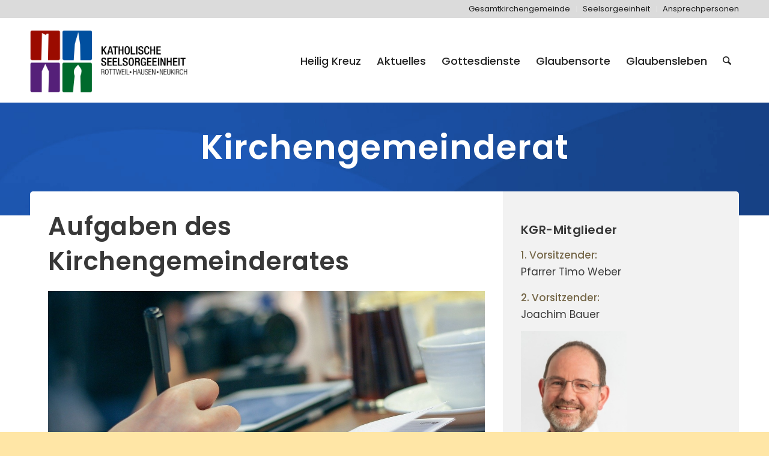

--- FILE ---
content_type: text/html; charset=UTF-8
request_url: https://se-rottweil-hausen-neukirch.de/kirchengemeinderat-heilig-kreuz/
body_size: 80122
content:
<!DOCTYPE html>
<html lang="de" class="html_stretched responsive av-preloader-disabled  html_header_top html_logo_left html_main_nav_header html_menu_right html_large html_header_sticky html_header_shrinking html_header_topbar_active html_mobile_menu_tablet html_header_searchicon html_content_align_center html_header_unstick_top html_header_stretch_disabled html_minimal_header html_minimal_header_shadow html_av-submenu-hidden html_av-submenu-display-click html_av-overlay-full html_av-submenu-clone html_entry_id_1728 av-cookies-no-cookie-consent av-no-preview av-default-lightbox html_text_menu_active av-mobile-menu-switch-default">
<head>
<meta charset="UTF-8" />
<meta name="robots" content="index, follow" />
<!-- mobile setting -->
<meta name="viewport" content="width=device-width, initial-scale=1">
<!-- Scripts/CSS and wp_head hook -->
<title>Kirchengemeinderat &#8211; Seelsorgeeinheit Rottweil-Hausen-Neukirch</title>
<meta name='robots' content='max-image-preview:large' />
<link rel="alternate" type="application/rss+xml" title="Seelsorgeeinheit Rottweil-Hausen-Neukirch &raquo; Feed" href="https://se-rottweil-hausen-neukirch.de/feed/" />
<link rel="alternate" type="application/rss+xml" title="Seelsorgeeinheit Rottweil-Hausen-Neukirch &raquo; Kommentar-Feed" href="https://se-rottweil-hausen-neukirch.de/comments/feed/" />
<link rel="alternate" type="text/calendar" title="Seelsorgeeinheit Rottweil-Hausen-Neukirch &raquo; iCal Feed" href="https://se-rottweil-hausen-neukirch.de/kalender/?ical=1" />
<link rel="alternate" title="oEmbed (JSON)" type="application/json+oembed" href="https://se-rottweil-hausen-neukirch.de/wp-json/oembed/1.0/embed?url=https%3A%2F%2Fse-rottweil-hausen-neukirch.de%2Fkirchengemeinderat-heilig-kreuz%2F" />
<link rel="alternate" title="oEmbed (XML)" type="text/xml+oembed" href="https://se-rottweil-hausen-neukirch.de/wp-json/oembed/1.0/embed?url=https%3A%2F%2Fse-rottweil-hausen-neukirch.de%2Fkirchengemeinderat-heilig-kreuz%2F&#038;format=xml" />
<style id='wp-img-auto-sizes-contain-inline-css' type='text/css'>
img:is([sizes=auto i],[sizes^="auto," i]){contain-intrinsic-size:3000px 1500px}
/*# sourceURL=wp-img-auto-sizes-contain-inline-css */
</style>
<link rel='stylesheet' id='tribe-events-pro-mini-calendar-block-styles-css' href='//se-rottweil-hausen-neukirch.de/wp-content/cache/wpfc-minified/ftdtx195/9ju6g.css' type='text/css' media='all' />
<style id='wp-emoji-styles-inline-css' type='text/css'>
img.wp-smiley, img.emoji {
display: inline !important;
border: none !important;
box-shadow: none !important;
height: 1em !important;
width: 1em !important;
margin: 0 0.07em !important;
vertical-align: -0.1em !important;
background: none !important;
padding: 0 !important;
}
/*# sourceURL=wp-emoji-styles-inline-css */
</style>
<link rel='stylesheet' id='wp-block-library-css' href='//se-rottweil-hausen-neukirch.de/wp-content/cache/wpfc-minified/qigkqu0c/s5xt.css' type='text/css' media='all' />
<style id='global-styles-inline-css' type='text/css'>
:root{--wp--preset--aspect-ratio--square: 1;--wp--preset--aspect-ratio--4-3: 4/3;--wp--preset--aspect-ratio--3-4: 3/4;--wp--preset--aspect-ratio--3-2: 3/2;--wp--preset--aspect-ratio--2-3: 2/3;--wp--preset--aspect-ratio--16-9: 16/9;--wp--preset--aspect-ratio--9-16: 9/16;--wp--preset--color--black: #000000;--wp--preset--color--cyan-bluish-gray: #abb8c3;--wp--preset--color--white: #ffffff;--wp--preset--color--pale-pink: #f78da7;--wp--preset--color--vivid-red: #cf2e2e;--wp--preset--color--luminous-vivid-orange: #ff6900;--wp--preset--color--luminous-vivid-amber: #fcb900;--wp--preset--color--light-green-cyan: #7bdcb5;--wp--preset--color--vivid-green-cyan: #00d084;--wp--preset--color--pale-cyan-blue: #8ed1fc;--wp--preset--color--vivid-cyan-blue: #0693e3;--wp--preset--color--vivid-purple: #9b51e0;--wp--preset--color--metallic-red: #b02b2c;--wp--preset--color--maximum-yellow-red: #edae44;--wp--preset--color--yellow-sun: #eeee22;--wp--preset--color--palm-leaf: #83a846;--wp--preset--color--aero: #7bb0e7;--wp--preset--color--old-lavender: #745f7e;--wp--preset--color--steel-teal: #5f8789;--wp--preset--color--raspberry-pink: #d65799;--wp--preset--color--medium-turquoise: #4ecac2;--wp--preset--gradient--vivid-cyan-blue-to-vivid-purple: linear-gradient(135deg,rgb(6,147,227) 0%,rgb(155,81,224) 100%);--wp--preset--gradient--light-green-cyan-to-vivid-green-cyan: linear-gradient(135deg,rgb(122,220,180) 0%,rgb(0,208,130) 100%);--wp--preset--gradient--luminous-vivid-amber-to-luminous-vivid-orange: linear-gradient(135deg,rgb(252,185,0) 0%,rgb(255,105,0) 100%);--wp--preset--gradient--luminous-vivid-orange-to-vivid-red: linear-gradient(135deg,rgb(255,105,0) 0%,rgb(207,46,46) 100%);--wp--preset--gradient--very-light-gray-to-cyan-bluish-gray: linear-gradient(135deg,rgb(238,238,238) 0%,rgb(169,184,195) 100%);--wp--preset--gradient--cool-to-warm-spectrum: linear-gradient(135deg,rgb(74,234,220) 0%,rgb(151,120,209) 20%,rgb(207,42,186) 40%,rgb(238,44,130) 60%,rgb(251,105,98) 80%,rgb(254,248,76) 100%);--wp--preset--gradient--blush-light-purple: linear-gradient(135deg,rgb(255,206,236) 0%,rgb(152,150,240) 100%);--wp--preset--gradient--blush-bordeaux: linear-gradient(135deg,rgb(254,205,165) 0%,rgb(254,45,45) 50%,rgb(107,0,62) 100%);--wp--preset--gradient--luminous-dusk: linear-gradient(135deg,rgb(255,203,112) 0%,rgb(199,81,192) 50%,rgb(65,88,208) 100%);--wp--preset--gradient--pale-ocean: linear-gradient(135deg,rgb(255,245,203) 0%,rgb(182,227,212) 50%,rgb(51,167,181) 100%);--wp--preset--gradient--electric-grass: linear-gradient(135deg,rgb(202,248,128) 0%,rgb(113,206,126) 100%);--wp--preset--gradient--midnight: linear-gradient(135deg,rgb(2,3,129) 0%,rgb(40,116,252) 100%);--wp--preset--font-size--small: 1rem;--wp--preset--font-size--medium: 1.125rem;--wp--preset--font-size--large: 1.75rem;--wp--preset--font-size--x-large: clamp(1.75rem, 3vw, 2.25rem);--wp--preset--spacing--20: 0.44rem;--wp--preset--spacing--30: 0.67rem;--wp--preset--spacing--40: 1rem;--wp--preset--spacing--50: 1.5rem;--wp--preset--spacing--60: 2.25rem;--wp--preset--spacing--70: 3.38rem;--wp--preset--spacing--80: 5.06rem;--wp--preset--shadow--natural: 6px 6px 9px rgba(0, 0, 0, 0.2);--wp--preset--shadow--deep: 12px 12px 50px rgba(0, 0, 0, 0.4);--wp--preset--shadow--sharp: 6px 6px 0px rgba(0, 0, 0, 0.2);--wp--preset--shadow--outlined: 6px 6px 0px -3px rgb(255, 255, 255), 6px 6px rgb(0, 0, 0);--wp--preset--shadow--crisp: 6px 6px 0px rgb(0, 0, 0);}:root { --wp--style--global--content-size: 800px;--wp--style--global--wide-size: 1130px; }:where(body) { margin: 0; }.wp-site-blocks > .alignleft { float: left; margin-right: 2em; }.wp-site-blocks > .alignright { float: right; margin-left: 2em; }.wp-site-blocks > .aligncenter { justify-content: center; margin-left: auto; margin-right: auto; }:where(.is-layout-flex){gap: 0.5em;}:where(.is-layout-grid){gap: 0.5em;}.is-layout-flow > .alignleft{float: left;margin-inline-start: 0;margin-inline-end: 2em;}.is-layout-flow > .alignright{float: right;margin-inline-start: 2em;margin-inline-end: 0;}.is-layout-flow > .aligncenter{margin-left: auto !important;margin-right: auto !important;}.is-layout-constrained > .alignleft{float: left;margin-inline-start: 0;margin-inline-end: 2em;}.is-layout-constrained > .alignright{float: right;margin-inline-start: 2em;margin-inline-end: 0;}.is-layout-constrained > .aligncenter{margin-left: auto !important;margin-right: auto !important;}.is-layout-constrained > :where(:not(.alignleft):not(.alignright):not(.alignfull)){max-width: var(--wp--style--global--content-size);margin-left: auto !important;margin-right: auto !important;}.is-layout-constrained > .alignwide{max-width: var(--wp--style--global--wide-size);}body .is-layout-flex{display: flex;}.is-layout-flex{flex-wrap: wrap;align-items: center;}.is-layout-flex > :is(*, div){margin: 0;}body .is-layout-grid{display: grid;}.is-layout-grid > :is(*, div){margin: 0;}body{padding-top: 0px;padding-right: 0px;padding-bottom: 0px;padding-left: 0px;}a:where(:not(.wp-element-button)){text-decoration: underline;}:root :where(.wp-element-button, .wp-block-button__link){background-color: #32373c;border-width: 0;color: #fff;font-family: inherit;font-size: inherit;font-style: inherit;font-weight: inherit;letter-spacing: inherit;line-height: inherit;padding-top: calc(0.667em + 2px);padding-right: calc(1.333em + 2px);padding-bottom: calc(0.667em + 2px);padding-left: calc(1.333em + 2px);text-decoration: none;text-transform: inherit;}.has-black-color{color: var(--wp--preset--color--black) !important;}.has-cyan-bluish-gray-color{color: var(--wp--preset--color--cyan-bluish-gray) !important;}.has-white-color{color: var(--wp--preset--color--white) !important;}.has-pale-pink-color{color: var(--wp--preset--color--pale-pink) !important;}.has-vivid-red-color{color: var(--wp--preset--color--vivid-red) !important;}.has-luminous-vivid-orange-color{color: var(--wp--preset--color--luminous-vivid-orange) !important;}.has-luminous-vivid-amber-color{color: var(--wp--preset--color--luminous-vivid-amber) !important;}.has-light-green-cyan-color{color: var(--wp--preset--color--light-green-cyan) !important;}.has-vivid-green-cyan-color{color: var(--wp--preset--color--vivid-green-cyan) !important;}.has-pale-cyan-blue-color{color: var(--wp--preset--color--pale-cyan-blue) !important;}.has-vivid-cyan-blue-color{color: var(--wp--preset--color--vivid-cyan-blue) !important;}.has-vivid-purple-color{color: var(--wp--preset--color--vivid-purple) !important;}.has-metallic-red-color{color: var(--wp--preset--color--metallic-red) !important;}.has-maximum-yellow-red-color{color: var(--wp--preset--color--maximum-yellow-red) !important;}.has-yellow-sun-color{color: var(--wp--preset--color--yellow-sun) !important;}.has-palm-leaf-color{color: var(--wp--preset--color--palm-leaf) !important;}.has-aero-color{color: var(--wp--preset--color--aero) !important;}.has-old-lavender-color{color: var(--wp--preset--color--old-lavender) !important;}.has-steel-teal-color{color: var(--wp--preset--color--steel-teal) !important;}.has-raspberry-pink-color{color: var(--wp--preset--color--raspberry-pink) !important;}.has-medium-turquoise-color{color: var(--wp--preset--color--medium-turquoise) !important;}.has-black-background-color{background-color: var(--wp--preset--color--black) !important;}.has-cyan-bluish-gray-background-color{background-color: var(--wp--preset--color--cyan-bluish-gray) !important;}.has-white-background-color{background-color: var(--wp--preset--color--white) !important;}.has-pale-pink-background-color{background-color: var(--wp--preset--color--pale-pink) !important;}.has-vivid-red-background-color{background-color: var(--wp--preset--color--vivid-red) !important;}.has-luminous-vivid-orange-background-color{background-color: var(--wp--preset--color--luminous-vivid-orange) !important;}.has-luminous-vivid-amber-background-color{background-color: var(--wp--preset--color--luminous-vivid-amber) !important;}.has-light-green-cyan-background-color{background-color: var(--wp--preset--color--light-green-cyan) !important;}.has-vivid-green-cyan-background-color{background-color: var(--wp--preset--color--vivid-green-cyan) !important;}.has-pale-cyan-blue-background-color{background-color: var(--wp--preset--color--pale-cyan-blue) !important;}.has-vivid-cyan-blue-background-color{background-color: var(--wp--preset--color--vivid-cyan-blue) !important;}.has-vivid-purple-background-color{background-color: var(--wp--preset--color--vivid-purple) !important;}.has-metallic-red-background-color{background-color: var(--wp--preset--color--metallic-red) !important;}.has-maximum-yellow-red-background-color{background-color: var(--wp--preset--color--maximum-yellow-red) !important;}.has-yellow-sun-background-color{background-color: var(--wp--preset--color--yellow-sun) !important;}.has-palm-leaf-background-color{background-color: var(--wp--preset--color--palm-leaf) !important;}.has-aero-background-color{background-color: var(--wp--preset--color--aero) !important;}.has-old-lavender-background-color{background-color: var(--wp--preset--color--old-lavender) !important;}.has-steel-teal-background-color{background-color: var(--wp--preset--color--steel-teal) !important;}.has-raspberry-pink-background-color{background-color: var(--wp--preset--color--raspberry-pink) !important;}.has-medium-turquoise-background-color{background-color: var(--wp--preset--color--medium-turquoise) !important;}.has-black-border-color{border-color: var(--wp--preset--color--black) !important;}.has-cyan-bluish-gray-border-color{border-color: var(--wp--preset--color--cyan-bluish-gray) !important;}.has-white-border-color{border-color: var(--wp--preset--color--white) !important;}.has-pale-pink-border-color{border-color: var(--wp--preset--color--pale-pink) !important;}.has-vivid-red-border-color{border-color: var(--wp--preset--color--vivid-red) !important;}.has-luminous-vivid-orange-border-color{border-color: var(--wp--preset--color--luminous-vivid-orange) !important;}.has-luminous-vivid-amber-border-color{border-color: var(--wp--preset--color--luminous-vivid-amber) !important;}.has-light-green-cyan-border-color{border-color: var(--wp--preset--color--light-green-cyan) !important;}.has-vivid-green-cyan-border-color{border-color: var(--wp--preset--color--vivid-green-cyan) !important;}.has-pale-cyan-blue-border-color{border-color: var(--wp--preset--color--pale-cyan-blue) !important;}.has-vivid-cyan-blue-border-color{border-color: var(--wp--preset--color--vivid-cyan-blue) !important;}.has-vivid-purple-border-color{border-color: var(--wp--preset--color--vivid-purple) !important;}.has-metallic-red-border-color{border-color: var(--wp--preset--color--metallic-red) !important;}.has-maximum-yellow-red-border-color{border-color: var(--wp--preset--color--maximum-yellow-red) !important;}.has-yellow-sun-border-color{border-color: var(--wp--preset--color--yellow-sun) !important;}.has-palm-leaf-border-color{border-color: var(--wp--preset--color--palm-leaf) !important;}.has-aero-border-color{border-color: var(--wp--preset--color--aero) !important;}.has-old-lavender-border-color{border-color: var(--wp--preset--color--old-lavender) !important;}.has-steel-teal-border-color{border-color: var(--wp--preset--color--steel-teal) !important;}.has-raspberry-pink-border-color{border-color: var(--wp--preset--color--raspberry-pink) !important;}.has-medium-turquoise-border-color{border-color: var(--wp--preset--color--medium-turquoise) !important;}.has-vivid-cyan-blue-to-vivid-purple-gradient-background{background: var(--wp--preset--gradient--vivid-cyan-blue-to-vivid-purple) !important;}.has-light-green-cyan-to-vivid-green-cyan-gradient-background{background: var(--wp--preset--gradient--light-green-cyan-to-vivid-green-cyan) !important;}.has-luminous-vivid-amber-to-luminous-vivid-orange-gradient-background{background: var(--wp--preset--gradient--luminous-vivid-amber-to-luminous-vivid-orange) !important;}.has-luminous-vivid-orange-to-vivid-red-gradient-background{background: var(--wp--preset--gradient--luminous-vivid-orange-to-vivid-red) !important;}.has-very-light-gray-to-cyan-bluish-gray-gradient-background{background: var(--wp--preset--gradient--very-light-gray-to-cyan-bluish-gray) !important;}.has-cool-to-warm-spectrum-gradient-background{background: var(--wp--preset--gradient--cool-to-warm-spectrum) !important;}.has-blush-light-purple-gradient-background{background: var(--wp--preset--gradient--blush-light-purple) !important;}.has-blush-bordeaux-gradient-background{background: var(--wp--preset--gradient--blush-bordeaux) !important;}.has-luminous-dusk-gradient-background{background: var(--wp--preset--gradient--luminous-dusk) !important;}.has-pale-ocean-gradient-background{background: var(--wp--preset--gradient--pale-ocean) !important;}.has-electric-grass-gradient-background{background: var(--wp--preset--gradient--electric-grass) !important;}.has-midnight-gradient-background{background: var(--wp--preset--gradient--midnight) !important;}.has-small-font-size{font-size: var(--wp--preset--font-size--small) !important;}.has-medium-font-size{font-size: var(--wp--preset--font-size--medium) !important;}.has-large-font-size{font-size: var(--wp--preset--font-size--large) !important;}.has-x-large-font-size{font-size: var(--wp--preset--font-size--x-large) !important;}
/*# sourceURL=global-styles-inline-css */
</style>
<link rel='stylesheet' id='contact-form-7-css' href='//se-rottweil-hausen-neukirch.de/wp-content/cache/wpfc-minified/e1tvnmy0/s5xt.css' type='text/css' media='all' />
<link rel='stylesheet' id='cryptx-styles-css' href='//se-rottweil-hausen-neukirch.de/wp-content/cache/wpfc-minified/k0jf6gu4/s5xt.css' type='text/css' media='all' />
<link rel='stylesheet' id='avia-merged-styles-css' href='//se-rottweil-hausen-neukirch.de/wp-content/cache/wpfc-minified/g5nm920a/bj4ie.css' type='text/css' media='all' />
<link rel='stylesheet' id='avia-single-post-1728-css' href='//se-rottweil-hausen-neukirch.de/wp-content/cache/wpfc-minified/8krzdmhb/21e4c.css' type='text/css' media='all' />
<script type="text/javascript" src="https://se-rottweil-hausen-neukirch.de/wp-includes/js/jquery/jquery.min.js?ver=3.7.1" id="jquery-core-js"></script>
<script type="text/javascript" src="https://se-rottweil-hausen-neukirch.de/wp-includes/js/jquery/jquery-migrate.min.js?ver=3.4.1" id="jquery-migrate-js"></script>
<script type="text/javascript" id="cryptx-js-js-extra">
/* <![CDATA[ */
var cryptxConfig = {"iterations":"10000","keyLength":"32","ivLength":"16","saltLength":"16","cipher":"aes-256-gcm"};
//# sourceURL=cryptx-js-js-extra
/* ]]> */
</script>
<script type="text/javascript" src="https://se-rottweil-hausen-neukirch.de/wp-content/plugins/cryptx/js/cryptx.min.js?ver=4.0.10" id="cryptx-js-js"></script>
<script type="text/javascript" src="https://se-rottweil-hausen-neukirch.de/wp-content/uploads/dynamic_avia/avia-head-scripts-4f5eead831c86c2e16cfa55444a254ca---697a1ee690162.js" id="avia-head-scripts-js"></script>
<link rel="https://api.w.org/" href="https://se-rottweil-hausen-neukirch.de/wp-json/" /><link rel="alternate" title="JSON" type="application/json" href="https://se-rottweil-hausen-neukirch.de/wp-json/wp/v2/pages/1728" /><link rel="EditURI" type="application/rsd+xml" title="RSD" href="https://se-rottweil-hausen-neukirch.de/xmlrpc.php?rsd" />
<meta name="generator" content="WordPress 6.9" />
<link rel="canonical" href="https://se-rottweil-hausen-neukirch.de/kirchengemeinderat-heilig-kreuz/" />
<link rel='shortlink' href='https://se-rottweil-hausen-neukirch.de/?p=1728' />
<meta name="tec-api-version" content="v1"><meta name="tec-api-origin" content="https://se-rottweil-hausen-neukirch.de"><link rel="alternate" href="https://se-rottweil-hausen-neukirch.de/wp-json/tribe/events/v1/" /><!-- Analytics by WP Statistics - https://wp-statistics.com -->
<script type="text/javascript"src="https://se-rottweil-hausen-neukirch.de/interaktive_karte/karte_1.js"></script>
<script type="text/javascript"src="https://se-rottweil-hausen-neukirch.de/interaktive_karte/karte_2.js"></script>
<script type="text/javascript"src="https://se-rottweil-hausen-neukirch.de/interaktive_karte/karte_3.js"></script>
<script type="text/javascript"src="https://se-rottweil-hausen-neukirch.de/interaktive_karte/karte_4.js"></script>
<script type="text/javascript"src="https://se-rottweil-hausen-neukirch.de/interaktive_karte/karte_5.js"></script>
<script type="text/javascript"src="https://se-rottweil-hausen-neukirch.de/interaktive_karte/karte_6.js"></script>
<script type="text/javascript"src="https://se-rottweil-hausen-neukirch.de/interaktive_karte/karte_7.js"></script>
<script type="text/javascript"src="https://se-rottweil-hausen-neukirch.de/interaktive_karte/karte_8.js"></script>
<script type="text/javascript"src="https://se-rottweil-hausen-neukirch.de/interaktive_karte/karte_9.js"></script>
<script type="text/javascript"src="https://se-rottweil-hausen-neukirch.de/interaktive_karte/karte_10.js"></script>
<script type="text/javascript"src="https://se-rottweil-hausen-neukirch.de/interaktive_karte/karte_11.js"></script>
<script type="text/javascript"src="https://se-rottweil-hausen-neukirch.de/interaktive_karte/karte_12.js"></script>
<script type="text/javascript"src="https://se-rottweil-hausen-neukirch.de/interaktive_karte/karte_13.js"></script>
<script type="text/javascript"src="https://se-rottweil-hausen-neukirch.de/interaktive_karte/karte_14.js"></script>
<script type="text/javascript"src="https://se-rottweil-hausen-neukirch.de/interaktive_karte/karte_15.js"></script>
<script type="text/javascript"src="https://se-rottweil-hausen-neukirch.de/interaktive_karte/karte_16.js"></script>
<script type="text/javascript"src="https://se-rottweil-hausen-neukirch.de/interaktive_karte/karte_17.js"></script>
<script type="text/javascript"src="https://se-rottweil-hausen-neukirch.de/interaktive_karte/karte_18.js"></script>
<link rel="icon" href="http://se-rottweil-hausen-neukirch.de/wp-content/uploads/2021/05/favicon.png" type="image/png">
<!--[if lt IE 9]><script src="https://se-rottweil-hausen-neukirch.de/wp-content/themes/webvisio-main/js/html5shiv.js"></script><![endif]--><link rel="profile" href="https://gmpg.org/xfn/11" />
<link rel="alternate" type="application/rss+xml" title="Seelsorgeeinheit Rottweil-Hausen-Neukirch RSS2 Feed" href="https://se-rottweil-hausen-neukirch.de/feed/" />
<link rel="pingback" href="https://se-rottweil-hausen-neukirch.de/xmlrpc.php" />
<!-- To speed up the rendering and to display the site as fast as possible to the user we include some styles and scripts for above the fold content inline -->
<script type="text/javascript">'use strict';var avia_is_mobile=!1;if(/Android|webOS|iPhone|iPad|iPod|BlackBerry|IEMobile|Opera Mini/i.test(navigator.userAgent)&&'ontouchstart' in document.documentElement){avia_is_mobile=!0;document.documentElement.className+=' avia_mobile '}
else{document.documentElement.className+=' avia_desktop '};document.documentElement.className+=' js_active ';(function(){var e=['-webkit-','-moz-','-ms-',''],n='',o=!1,a=!1;for(var t in e){if(e[t]+'transform' in document.documentElement.style){o=!0;n=e[t]+'transform'};if(e[t]+'perspective' in document.documentElement.style){a=!0}};if(o){document.documentElement.className+=' avia_transform '};if(a){document.documentElement.className+=' avia_transform3d '};if(typeof document.getElementsByClassName=='function'&&typeof document.documentElement.getBoundingClientRect=='function'&&avia_is_mobile==!1){if(n&&window.innerHeight>0){setTimeout(function(){var e=0,o={},a=0,t=document.getElementsByClassName('av-parallax'),i=window.pageYOffset||document.documentElement.scrollTop;for(e=0;e<t.length;e++){t[e].style.top='0px';o=t[e].getBoundingClientRect();a=Math.ceil((window.innerHeight+i-o.top)*0.3);t[e].style[n]='translate(0px, '+a+'px)';t[e].style.top='auto';t[e].className+=' enabled-parallax '}},50)}}})();</script><style type="text/css">
@font-face {font-family: 'entypo-fontello-enfold'; font-weight: normal; font-style: normal; font-display: auto;
src: url('https://se-rottweil-hausen-neukirch.de/wp-content/themes/webvisio-main/config-templatebuilder/avia-template-builder/assets/fonts/entypo-fontello-enfold/entypo-fontello-enfold.woff2') format('woff2'),
url('https://se-rottweil-hausen-neukirch.de/wp-content/themes/webvisio-main/config-templatebuilder/avia-template-builder/assets/fonts/entypo-fontello-enfold/entypo-fontello-enfold.woff') format('woff'),
url('https://se-rottweil-hausen-neukirch.de/wp-content/themes/webvisio-main/config-templatebuilder/avia-template-builder/assets/fonts/entypo-fontello-enfold/entypo-fontello-enfold.ttf') format('truetype'),
url('https://se-rottweil-hausen-neukirch.de/wp-content/themes/webvisio-main/config-templatebuilder/avia-template-builder/assets/fonts/entypo-fontello-enfold/entypo-fontello-enfold.svg#entypo-fontello-enfold') format('svg'),
url('https://se-rottweil-hausen-neukirch.de/wp-content/themes/webvisio-main/config-templatebuilder/avia-template-builder/assets/fonts/entypo-fontello-enfold/entypo-fontello-enfold.eot'),
url('https://se-rottweil-hausen-neukirch.de/wp-content/themes/webvisio-main/config-templatebuilder/avia-template-builder/assets/fonts/entypo-fontello-enfold/entypo-fontello-enfold.eot?#iefix') format('embedded-opentype');
}
#top .avia-font-entypo-fontello-enfold, body .avia-font-entypo-fontello-enfold, html body [data-av_iconfont='entypo-fontello-enfold']:before{ font-family: 'entypo-fontello-enfold'; }
@font-face {font-family: 'entypo-fontello'; font-weight: normal; font-style: normal; font-display: auto;
src: url('https://se-rottweil-hausen-neukirch.de/wp-content/themes/webvisio-main/config-templatebuilder/avia-template-builder/assets/fonts/entypo-fontello/entypo-fontello.woff2') format('woff2'),
url('https://se-rottweil-hausen-neukirch.de/wp-content/themes/webvisio-main/config-templatebuilder/avia-template-builder/assets/fonts/entypo-fontello/entypo-fontello.woff') format('woff'),
url('https://se-rottweil-hausen-neukirch.de/wp-content/themes/webvisio-main/config-templatebuilder/avia-template-builder/assets/fonts/entypo-fontello/entypo-fontello.ttf') format('truetype'),
url('https://se-rottweil-hausen-neukirch.de/wp-content/themes/webvisio-main/config-templatebuilder/avia-template-builder/assets/fonts/entypo-fontello/entypo-fontello.svg#entypo-fontello') format('svg'),
url('https://se-rottweil-hausen-neukirch.de/wp-content/themes/webvisio-main/config-templatebuilder/avia-template-builder/assets/fonts/entypo-fontello/entypo-fontello.eot'),
url('https://se-rottweil-hausen-neukirch.de/wp-content/themes/webvisio-main/config-templatebuilder/avia-template-builder/assets/fonts/entypo-fontello/entypo-fontello.eot?#iefix') format('embedded-opentype');
}
#top .avia-font-entypo-fontello, body .avia-font-entypo-fontello, html body [data-av_iconfont='entypo-fontello']:before{ font-family: 'entypo-fontello'; }
</style>
<!--
Debugging Info for Theme support: 
Theme: Enfold
Version: 7.1.1
Installed: webvisio-main
AviaFramework Version: 5.6
AviaBuilder Version: 6.0
aviaElementManager Version: 1.0.1
- - - - - - - - - - -
ChildTheme: webvisio
ChildTheme Version: 1.0
ChildTheme Installed: webvisio-main
- - - - - - - - - - -
ML:512-PU:164-PLA:17
WP:6.9
Compress: CSS:all theme files - JS:all theme files
Updates: disabled
PLAu:16
-->
<link rel='stylesheet' id='mailpoet_public-css' href='//se-rottweil-hausen-neukirch.de/wp-content/cache/wpfc-minified/kn9jxhqh/habqi.css' type='text/css' media='all' />
</head>
<body id="top" class="wp-singular page-template-default page page-id-1728 wp-theme-webvisio-main wp-child-theme-webvisio-child stretched rtl_columns av-curtain-numeric poppins-custom poppins tribe-no-js page-template-webvisio post-type-page avia-responsive-images-support" itemscope="itemscope" itemtype="https://schema.org/WebPage" >
<div id='wrap_all'>
<header id='header' class='all_colors header_color light_bg_color  av_header_top av_logo_left av_main_nav_header av_menu_right av_large av_header_sticky av_header_shrinking av_header_stretch_disabled av_mobile_menu_tablet av_header_searchicon av_header_unstick_top av_minimal_header av_minimal_header_shadow av_bottom_nav_disabled  av_header_border_disabled' aria-label="Header" data-av_shrink_factor='50' role="banner" itemscope="itemscope" itemtype="https://schema.org/WPHeader" >
<div id='header_meta' class='container_wrap container_wrap_meta  av_secondary_right av_extra_header_active av_entry_id_1728'>
<div class='container'>
<nav class='sub_menu'  role="navigation" itemscope="itemscope" itemtype="https://schema.org/SiteNavigationElement" ><ul role="menu" class="menu" id="avia2-menu"><li role="menuitem" id="menu-item-1198" class="menu-item menu-item-type-custom menu-item-object-custom menu-item-1198"><a href="https://www.kath-kirche-rottweil.de">Gesamtkirchengemeinde</a></li>
<li role="menuitem" id="menu-item-1967" class="menu-item menu-item-type-custom menu-item-object-custom menu-item-home menu-item-1967"><a href="https://se-rottweil-hausen-neukirch.de/">Seelsorgeeinheit</a></li>
<li role="menuitem" id="menu-item-1969" class="menu-item menu-item-type-post_type menu-item-object-page menu-item-1969"><a href="https://se-rottweil-hausen-neukirch.de/ansprechpersonen/">Ansprechpersonen</a></li>
</ul></nav>			      </div>
</div>
<div  id='header_main' class='container_wrap container_wrap_logo'>
<div class='container av-logo-container'><div class='inner-container'><span class='logo avia-standard-logo'><a href='https://se-rottweil-hausen-neukirch.de/' class='' aria-label='logo-se-rottweil-hausen-neukirch' title='logo-se-rottweil-hausen-neukirch'><img src="https://se-rottweil-hausen-neukirch.de/wp-content/uploads/2022/03/logo-se-rottweil-hausen-neukirch.png" srcset="https://se-rottweil-hausen-neukirch.de/wp-content/uploads/2022/03/logo-se-rottweil-hausen-neukirch.png 1874w, https://se-rottweil-hausen-neukirch.de/wp-content/uploads/2022/03/logo-se-rottweil-hausen-neukirch-300x132.png 300w, https://se-rottweil-hausen-neukirch.de/wp-content/uploads/2022/03/logo-se-rottweil-hausen-neukirch-1030x454.png 1030w, https://se-rottweil-hausen-neukirch.de/wp-content/uploads/2022/03/logo-se-rottweil-hausen-neukirch-768x339.png 768w, https://se-rottweil-hausen-neukirch.de/wp-content/uploads/2022/03/logo-se-rottweil-hausen-neukirch-1536x677.png 1536w, https://se-rottweil-hausen-neukirch.de/wp-content/uploads/2022/03/logo-se-rottweil-hausen-neukirch-1500x661.png 1500w, https://se-rottweil-hausen-neukirch.de/wp-content/uploads/2022/03/logo-se-rottweil-hausen-neukirch-705x311.png 705w, https://se-rottweil-hausen-neukirch.de/wp-content/uploads/2022/03/logo-se-rottweil-hausen-neukirch-1320x582.png 1320w" sizes="(max-width: 1874px) 100vw, 1874px" height="100" width="300" alt='Seelsorgeeinheit Rottweil-Hausen-Neukirch' title='logo-se-rottweil-hausen-neukirch' /></a></span><nav class='main_menu' data-selectname='Wähle eine Seite'  role="navigation" itemscope="itemscope" itemtype="https://schema.org/SiteNavigationElement" ><div class="avia-menu av-main-nav-wrap"><ul role="menu" class="menu av-main-nav" id="avia-menu"><li role="menuitem" id="menu-item-1985" class="menu-item menu-item-type-post_type menu-item-object-page menu-item-top-level menu-item-top-level-1"><a href="https://se-rottweil-hausen-neukirch.de/heilig-kreuz/" itemprop="url" tabindex="0"><span class="avia-bullet"></span><span class="avia-menu-text">Heilig Kreuz</span><span class="avia-menu-fx"><span class="avia-arrow-wrap"><span class="avia-arrow"></span></span></span></a></li>
<li role="menuitem" id="menu-item-1947" class="menu-item menu-item-type-post_type menu-item-object-page menu-item-top-level menu-item-top-level-2"><a href="https://se-rottweil-hausen-neukirch.de/aktuelles-heilig-kreuz/" itemprop="url" tabindex="0"><span class="avia-bullet"></span><span class="avia-menu-text">Aktuelles</span><span class="avia-menu-fx"><span class="avia-arrow-wrap"><span class="avia-arrow"></span></span></span></a></li>
<li role="menuitem" id="menu-item-1948" class="menu-item menu-item-type-post_type menu-item-object-page menu-item-top-level menu-item-top-level-3"><a href="https://se-rottweil-hausen-neukirch.de/gottesdienste-heilig-kreuz/" itemprop="url" tabindex="0"><span class="avia-bullet"></span><span class="avia-menu-text">Gottesdienste</span><span class="avia-menu-fx"><span class="avia-arrow-wrap"><span class="avia-arrow"></span></span></span></a></li>
<li role="menuitem" id="menu-item-1950" class="menu-item menu-item-type-post_type menu-item-object-page menu-item-has-children menu-item-top-level menu-item-top-level-4"><a href="https://se-rottweil-hausen-neukirch.de/glaubensorte-heilig-kreuz/" itemprop="url" tabindex="0"><span class="avia-bullet"></span><span class="avia-menu-text">Glaubensorte</span><span class="avia-menu-fx"><span class="avia-arrow-wrap"><span class="avia-arrow"></span></span></span></a>
<ul class="sub-menu">
<li role="menuitem" id="menu-item-1949" class="menu-item menu-item-type-post_type menu-item-object-page"><a href="https://se-rottweil-hausen-neukirch.de/pfarrkirche-heilig-kreuz/" itemprop="url" tabindex="0"><span class="avia-bullet"></span><span class="avia-menu-text">Pfarrkirche</span></a></li>
<li role="menuitem" id="menu-item-2605" class="menu-item menu-item-type-post_type menu-item-object-page"><a href="https://se-rottweil-hausen-neukirch.de/kapellenkirche-heilig-kreuz/" itemprop="url" tabindex="0"><span class="avia-bullet"></span><span class="avia-menu-text">Kapellenkirche</span></a></li>
<li role="menuitem" id="menu-item-16143" class="menu-item menu-item-type-custom menu-item-object-custom menu-item-has-children"><a href="#" itemprop="url" tabindex="0"><span class="avia-bullet"></span><span class="avia-menu-text">Gemeindehäuser</span></a>
<ul class="sub-menu">
<li role="menuitem" id="menu-item-16142" class="menu-item menu-item-type-post_type menu-item-object-page"><a href="https://se-rottweil-hausen-neukirch.de/gemeindehaus-adolph-kolping/" itemprop="url" tabindex="0"><span class="avia-bullet"></span><span class="avia-menu-text">Gemeindehaus Adolph-Kolping</span></a></li>
<li role="menuitem" id="menu-item-16141" class="menu-item menu-item-type-post_type menu-item-object-page"><a href="https://se-rottweil-hausen-neukirch.de/carl-joseph-leiprecht-haus/" itemprop="url" tabindex="0"><span class="avia-bullet"></span><span class="avia-menu-text">Carl-Joseph-Leiprecht-Haus</span></a></li>
</ul>
</li>
<li role="menuitem" id="menu-item-16140" class="menu-item menu-item-type-post_type menu-item-object-page"><a href="https://se-rottweil-hausen-neukirch.de/kath-buecherei/" itemprop="url" tabindex="0"><span class="avia-bullet"></span><span class="avia-menu-text">Katholische Öffentliche Bücherei</span></a></li>
<li role="menuitem" id="menu-item-2561" class="menu-item menu-item-type-custom menu-item-object-custom menu-item-has-children"><a href="#" itemprop="url" tabindex="0"><span class="avia-bullet"></span><span class="avia-menu-text">Kapellen</span></a>
<ul class="sub-menu">
<li role="menuitem" id="menu-item-2604" class="menu-item menu-item-type-post_type menu-item-object-page"><a href="https://se-rottweil-hausen-neukirch.de/dreifaltigkeitskapelle-heilig-kreuz/" itemprop="url" tabindex="0"><span class="avia-bullet"></span><span class="avia-menu-text">Dreifaltigkeitskapelle</span></a></li>
<li role="menuitem" id="menu-item-2602" class="menu-item menu-item-type-post_type menu-item-object-page"><a href="https://se-rottweil-hausen-neukirch.de/hochturmkapelle-heilig-kreuz/" itemprop="url" tabindex="0"><span class="avia-bullet"></span><span class="avia-menu-text">Hochturmkapelle</span></a></li>
<li role="menuitem" id="menu-item-2601" class="menu-item menu-item-type-post_type menu-item-object-page"><a href="https://se-rottweil-hausen-neukirch.de/lorenzkapelle-heilig-kreuz/" itemprop="url" tabindex="0"><span class="avia-bullet"></span><span class="avia-menu-text">Lorenzkapelle</span></a></li>
<li role="menuitem" id="menu-item-2599" class="menu-item menu-item-type-post_type menu-item-object-page"><a href="https://se-rottweil-hausen-neukirch.de/armsuenderkapelle-heilig-kreuz/" itemprop="url" tabindex="0"><span class="avia-bullet"></span><span class="avia-menu-text">Armsünderkapelle</span></a></li>
</ul>
</li>
</ul>
</li>
<li role="menuitem" id="menu-item-2606" class="menu-item menu-item-type-post_type menu-item-object-page current-menu-ancestor current-menu-parent current_page_parent current_page_ancestor menu-item-has-children menu-item-top-level menu-item-top-level-5"><a href="https://se-rottweil-hausen-neukirch.de/glaubensleben-heilig-kreuz/" itemprop="url" tabindex="0"><span class="avia-bullet"></span><span class="avia-menu-text">Glaubensleben</span><span class="avia-menu-fx"><span class="avia-arrow-wrap"><span class="avia-arrow"></span></span></span></a>
<ul class="sub-menu">
<li role="menuitem" id="menu-item-2607" class="menu-item menu-item-type-custom menu-item-object-custom menu-item-has-children"><a href="#" itemprop="url" tabindex="0"><span class="avia-bullet"></span><span class="avia-menu-text">Kirchenmusik</span></a>
<ul class="sub-menu">
<li role="menuitem" id="menu-item-2608" class="menu-item menu-item-type-post_type menu-item-object-page"><a href="https://se-rottweil-hausen-neukirch.de/orgel-heilig-kreuz-muenster-heilig-kreuz/" itemprop="url" tabindex="0"><span class="avia-bullet"></span><span class="avia-menu-text">Orgel Münster</span></a></li>
<li role="menuitem" id="menu-item-2609" class="menu-item menu-item-type-post_type menu-item-object-page"><a href="https://se-rottweil-hausen-neukirch.de/orgel-kapellenkirche-heilig-kreuz/" itemprop="url" tabindex="0"><span class="avia-bullet"></span><span class="avia-menu-text">Orgel Kapellenkirche</span></a></li>
<li role="menuitem" id="menu-item-2610" class="menu-item menu-item-type-post_type menu-item-object-page"><a href="https://se-rottweil-hausen-neukirch.de/muensterchor-heilig-kreuz/" itemprop="url" tabindex="0"><span class="avia-bullet"></span><span class="avia-menu-text">Münsterchor</span></a></li>
<li role="menuitem" id="menu-item-2611" class="menu-item menu-item-type-post_type menu-item-object-page"><a href="https://se-rottweil-hausen-neukirch.de/muenstersaengerknaben-heilig-kreuz/" itemprop="url" tabindex="0"><span class="avia-bullet"></span><span class="avia-menu-text">Münster­sänger­knaben</span></a></li>
<li role="menuitem" id="menu-item-2612" class="menu-item menu-item-type-post_type menu-item-object-page"><a href="https://se-rottweil-hausen-neukirch.de/muenstersingschule-heilig-kreuz/" itemprop="url" tabindex="0"><span class="avia-bullet"></span><span class="avia-menu-text">Münstersingschule</span></a></li>
<li role="menuitem" id="menu-item-21768" class="menu-item menu-item-type-post_type menu-item-object-page"><a href="https://se-rottweil-hausen-neukirch.de/se-iv-band/" itemprop="url" tabindex="0"><span class="avia-bullet"></span><span class="avia-menu-text">SE IV Bigband</span></a></li>
</ul>
</li>
<li role="menuitem" id="menu-item-3672" class="menu-item menu-item-type-custom menu-item-object-custom"><a target="_blank" href="http://aktion-eine-welt-rottweil.de/" itemprop="url" tabindex="0"><span class="avia-bullet"></span><span class="avia-menu-text">Aktion Eine Welt Rottweil</span></a></li>
<li role="menuitem" id="menu-item-2616" class="menu-item menu-item-type-post_type menu-item-object-page"><a href="https://se-rottweil-hausen-neukirch.de/auf-dem-weg-gruppe-heilig-kreuz/" itemprop="url" tabindex="0"><span class="avia-bullet"></span><span class="avia-menu-text">„Auf dem Weg“ Gruppe</span></a></li>
<li role="menuitem" id="menu-item-3682" class="menu-item menu-item-type-custom menu-item-object-custom"><a href="https://kj-rottweil.squarespace.com/" itemprop="url" tabindex="0"><span class="avia-bullet"></span><span class="avia-menu-text">Katholische Jugend</span></a></li>
<li role="menuitem" id="menu-item-2619" class="menu-item menu-item-type-post_type menu-item-object-page"><a href="https://se-rottweil-hausen-neukirch.de/ministranten-heilig-kreuz-2/" itemprop="url" tabindex="0"><span class="avia-bullet"></span><span class="avia-menu-text">Ministranten</span></a></li>
<li role="menuitem" id="menu-item-2621" class="menu-item menu-item-type-post_type menu-item-object-page"><a href="https://se-rottweil-hausen-neukirch.de/rottweiler-frauenkreis-heilig-kreuz/" itemprop="url" tabindex="0"><span class="avia-bullet"></span><span class="avia-menu-text">Rottweiler Frauenkreis</span></a></li>
<li role="menuitem" id="menu-item-2622" class="menu-item menu-item-type-post_type menu-item-object-page"><a href="https://se-rottweil-hausen-neukirch.de/sternsinger-heilig-kreuz/" itemprop="url" tabindex="0"><span class="avia-bullet"></span><span class="avia-menu-text">Sternsinger</span></a></li>
<li role="menuitem" id="menu-item-2623" class="menu-item menu-item-type-post_type menu-item-object-page"><a href="https://se-rottweil-hausen-neukirch.de/zuenfte-heilig-kreuz/" itemprop="url" tabindex="0"><span class="avia-bullet"></span><span class="avia-menu-text">Zünfte</span></a></li>
<li role="menuitem" id="menu-item-2624" class="menu-item menu-item-type-post_type menu-item-object-page"><a href="https://se-rottweil-hausen-neukirch.de/muensterbauhuette-heilig-kreuz/" itemprop="url" tabindex="0"><span class="avia-bullet"></span><span class="avia-menu-text">Münsterbauhütte</span></a></li>
<li role="menuitem" id="menu-item-2625" class="menu-item menu-item-type-post_type menu-item-object-page"><a href="https://se-rottweil-hausen-neukirch.de/liturgische-dienste-heilig-kreuz/" itemprop="url" tabindex="0"><span class="avia-bullet"></span><span class="avia-menu-text">Liturgische Dienste</span></a></li>
<li role="menuitem" id="menu-item-2628" class="menu-item menu-item-type-post_type menu-item-object-page"><a href="https://se-rottweil-hausen-neukirch.de/meditation-heilig-kreuz/" itemprop="url" tabindex="0"><span class="avia-bullet"></span><span class="avia-menu-text">Meditation</span></a></li>
<li role="menuitem" id="menu-item-2629" class="menu-item menu-item-type-post_type menu-item-object-page current-menu-item page_item page-item-1728 current_page_item"><a href="https://se-rottweil-hausen-neukirch.de/kirchengemeinderat-heilig-kreuz/" itemprop="url" tabindex="0"><span class="avia-bullet"></span><span class="avia-menu-text">Kirchengemeinderat</span></a></li>
<li role="menuitem" id="menu-item-3119" class="menu-item menu-item-type-post_type menu-item-object-page"><a href="https://se-rottweil-hausen-neukirch.de/kindergaerten/" itemprop="url" tabindex="0"><span class="avia-bullet"></span><span class="avia-menu-text">Kindergärten</span></a></li>
<li role="menuitem" id="menu-item-22557" class="menu-item menu-item-type-post_type menu-item-object-page"><a href="https://se-rottweil-hausen-neukirch.de/heilig-kreuz-wohnviertelbetreuerinnen/" itemprop="url" tabindex="0"><span class="avia-bullet"></span><span class="avia-menu-text">Wohnviertelbetreuer:innen</span></a></li>
</ul>
</li>
<li id="menu-item-search" class="noMobile menu-item menu-item-search-dropdown menu-item-avia-special" role="menuitem"><a class="avia-svg-icon avia-font-svg_entypo-fontello" aria-label="Suche" href="?s=" rel="nofollow" title="Click to open the search input field" data-avia-search-tooltip="
&lt;search&gt;
&lt;form role=&quot;search&quot; action=&quot;https://se-rottweil-hausen-neukirch.de/&quot; id=&quot;searchform&quot; method=&quot;get&quot; class=&quot;&quot;&gt;
&lt;div&gt;
&lt;span class=&#039;av_searchform_search avia-svg-icon avia-font-svg_entypo-fontello&#039; data-av_svg_icon=&#039;search&#039; data-av_iconset=&#039;svg_entypo-fontello&#039;&gt;&lt;svg version=&quot;1.1&quot; xmlns=&quot;http://www.w3.org/2000/svg&quot; width=&quot;25&quot; height=&quot;32&quot; viewBox=&quot;0 0 25 32&quot; preserveAspectRatio=&quot;xMidYMid meet&quot; aria-labelledby=&#039;av-svg-title-1&#039; aria-describedby=&#039;av-svg-desc-1&#039; role=&quot;graphics-symbol&quot; aria-hidden=&quot;true&quot;&gt;
&lt;title id=&#039;av-svg-title-1&#039;&gt;Search&lt;/title&gt;
&lt;desc id=&#039;av-svg-desc-1&#039;&gt;Search&lt;/desc&gt;
&lt;path d=&quot;M24.704 24.704q0.96 1.088 0.192 1.984l-1.472 1.472q-1.152 1.024-2.176 0l-6.080-6.080q-2.368 1.344-4.992 1.344-4.096 0-7.136-3.040t-3.040-7.136 2.88-7.008 6.976-2.912 7.168 3.040 3.072 7.136q0 2.816-1.472 5.184zM3.008 13.248q0 2.816 2.176 4.992t4.992 2.176 4.832-2.016 2.016-4.896q0-2.816-2.176-4.96t-4.992-2.144-4.832 2.016-2.016 4.832z&quot;&gt;&lt;/path&gt;
&lt;/svg&gt;&lt;/span&gt;			&lt;input type=&quot;submit&quot; value=&quot;&quot; id=&quot;searchsubmit&quot; class=&quot;button&quot; title=&quot;Enter at least 3 characters to show search results in a dropdown or click to route to search result page to show all results&quot; /&gt;
&lt;input type=&quot;search&quot; id=&quot;s&quot; name=&quot;s&quot; value=&quot;&quot; aria-label=&#039;Suche&#039; placeholder=&#039;Suche&#039; required /&gt;
&lt;/div&gt;
&lt;/form&gt;
&lt;/search&gt;
" data-av_svg_icon='search' data-av_iconset='svg_entypo-fontello'><svg version="1.1" xmlns="http://www.w3.org/2000/svg" width="25" height="32" viewBox="0 0 25 32" preserveAspectRatio="xMidYMid meet" aria-labelledby='av-svg-title-2' aria-describedby='av-svg-desc-2' role="graphics-symbol" aria-hidden="true">
<title id='av-svg-title-2'>Click to open the search input field</title>
<desc id='av-svg-desc-2'>Click to open the search input field</desc>
<path d="M24.704 24.704q0.96 1.088 0.192 1.984l-1.472 1.472q-1.152 1.024-2.176 0l-6.080-6.080q-2.368 1.344-4.992 1.344-4.096 0-7.136-3.040t-3.040-7.136 2.88-7.008 6.976-2.912 7.168 3.040 3.072 7.136q0 2.816-1.472 5.184zM3.008 13.248q0 2.816 2.176 4.992t4.992 2.176 4.832-2.016 2.016-4.896q0-2.816-2.176-4.96t-4.992-2.144-4.832 2.016-2.016 4.832z"></path>
</svg><span class="avia_hidden_link_text">Suche</span></a></li><li class="av-burger-menu-main menu-item-avia-special " role="menuitem">
<a href="#" aria-label="Menü" aria-hidden="false">
<span class="av-hamburger av-hamburger--spin av-js-hamburger">
<span class="av-hamburger-box">
<span class="av-hamburger-inner"></span>
<strong>Menü</strong>
</span>
</span>
<span class="avia_hidden_link_text">Menü</span>
</a>
</li></ul></div></nav></div> </div> 
<!-- end container_wrap-->
</div>
<div class="header_bg"></div>
<!-- end header -->
</header>
<div id='main' class='all_colors' data-scroll-offset='116'>
<div id='av_section_1'  class='avia-section av-7y7j9c-1c28cc200f4b4d428a723fe7a0fc38ce alternate_color avia-section-small avia-no-border-styling  avia-builder-el-0  el_before_av_section  avia-builder-el-first  avia-full-stretch avia-bg-style-scroll container_wrap fullsize'  data-section-bg-repeat='stretch'><div class='container av-section-cont-open' ><main  role="main" itemprop="mainContentOfPage"  class='template-page content  av-content-full alpha units'><div class='post-entry post-entry-type-page post-entry-1728'><div class='entry-content-wrapper clearfix'>
<div  class='hr av-55zups-d29a26133a051bb39aaeac04491b6bfb hr-invisible  avia-builder-el-1  el_before_av_textblock  avia-builder-el-first '><span class='hr-inner '><span class="hr-inner-style"></span></span></div>
<section  class='av_textblock_section av-3j25jk-0a33ce56511e69ac7fa96316f55e1ce0 '   itemscope="itemscope" itemtype="https://schema.org/CreativeWork" ><div class='avia_textblock'  itemprop="text" ><h1 style="font-size: 56px!important; font-weight: 600!important; color: #ffffff; text-align: center;">Kirchengemeinderat</h1>
</div></section>
<div  class='hr av-236nls-d27e7750c792647e7e7fdc1dba8a815f hr-invisible  avia-builder-el-3  el_after_av_textblock  avia-builder-el-last '><span class='hr-inner '><span class="hr-inner-style"></span></span></div>
</div></div></main><!-- close content main element --></div></div><div id='av_section_2'  class='avia-section av-be8o4-8844b7926aba302fc6df237f75e3036f main_color avia-section-no-padding avia-no-border-styling  avia-builder-el-4  el_after_av_section  avia-builder-el-last  avia-bg-style-fixed container_wrap fullsize'  ><div class='container av-section-cont-open' ><div class='template-page content  av-content-full alpha units'><div class='post-entry post-entry-type-page post-entry-1728'><div class='entry-content-wrapper clearfix'>
<div class='flex_column_table av-b24y0-ecbd99f9c9aab9e0d783c7e5d7559d8d sc-av_two_third av-break-at-tablet-flextable av-equal-height-column-flextable'><div  class='flex_column av-b24y0-ecbd99f9c9aab9e0d783c7e5d7559d8d av_two_third  avia-builder-el-5  el_before_av_one_third  avia-builder-el-first  first no_margin av-break-at-tablet flex_column_table_cell av-equal-height-column av-align-top  '     ><div  class='av-special-heading av-33kvtc-6f1eb7d0d4bd2236c1c90b2b6e706e10 av-special-heading-h1 blockquote modern-quote  avia-builder-el-6  el_before_av_image  avia-builder-el-first  av-linked-heading'><h1 class='av-special-heading-tag '  itemprop="headline"  >Aufgaben des Kirchengemeinderates</h1><div class="special-heading-border"><div class="special-heading-inner-border"></div></div></div>
<div  class='avia-image-container av-kpdr9786-82496def2d485845063924d5b20c3abb av-styling- avia-align-center  avia-builder-el-7  el_after_av_heading  el_before_av_hr '   itemprop="image" itemscope="itemscope" itemtype="https://schema.org/ImageObject" ><div class="avia-image-container-inner"><div class="avia-image-overlay-wrap"><img decoding="async" fetchpriority="high" class='wp-image-2305 avia-img-lazy-loading-not-2305 avia_image ' src="https://se-rottweil-hausen-neukirch.de/wp-content/uploads/2021/09/hand-1868015_1280-1280x630.jpg" alt='' title=''  height="630" width="1280"  itemprop="thumbnailUrl"  /></div></div></div>
<div  class='hr av-kpe3rbjf-99f22ced27830ee96f8f03f407a2410f hr-invisible  avia-builder-el-8  el_after_av_image  el_before_av_textblock '><span class='hr-inner '><span class="hr-inner-style"></span></span></div>
<section  class='av_textblock_section av-k7u96m3c-39d2ac4b30b382c0f4d6c756ad7c3866 '   itemscope="itemscope" itemtype="https://schema.org/CreativeWork" ><div class='avia_textblock'  itemprop="text" ><p>Die auf fünf Jahre gewählten Mitglieder des Kirchengemeinderates nehmen in dreifacher Weise Verantwortung für die Belange der Kirchengemeinde vor Ort war:</p>
<p>Der Kirchengemeinderat ist Pastoralrat, er prägt und entwickelt das Leben der Kirchengemeinde. Als Pastoralrat kümmert sich der Kirchengemeinderat um die konkrete Praxis einer Kirchengemeinde. Er sorgt für Gelegenheiten, dass Menschen durch die Kirchengemeinde und ihre Getauften mit dem Evangelium in Berührung kommen.</p>
<p>Der Kirchengemeinderat ist Katholikenrat, er vertritt alle Katholikinnen und Katholiken, die zur Kirchengemeinde gehören oder sich zugehörig fühlen.</p>
<p>Der Kirchengemeinderat ist Kirchensteuerrat, er trägt Verantwortung für die sach- und fachgerechte Verwendung der Finanzen der Kirchengemeinde.</p>
</div></section></div><div  class='flex_column av-3ptcw-e76021ad111d8c02f22aeac6a02a24d5 av_one_third  avia-builder-el-10  el_after_av_two_third  avia-builder-el-last  no_margin av-break-at-tablet flex_column_table_cell av-equal-height-column av-align-top  '     ><div  class='av-special-heading av-3y8hlr-532ce49b477cbbfef06ec3c28bad0dfc av-special-heading-h3 blockquote modern-quote  avia-builder-el-11  el_before_av_textblock  avia-builder-el-first  av-linked-heading'><h3 class='av-special-heading-tag '  itemprop="headline"  >KGR-Mitglieder</h3><div class="special-heading-border"><div class="special-heading-inner-border"></div></div></div>
<section  class='av_textblock_section av-2xgg4-816fe9cd5f142e5a479c6226d1e4388f '   itemscope="itemscope" itemtype="https://schema.org/CreativeWork" ><div class='avia_textblock'  itemprop="text" ><p><strong>1. Vorsitzender:</strong><br />
Pfarrer Timo Weber</p>
<p><strong>2. Vorsitzender:</strong><br />
Joachim Bauer</p>
<p><img decoding="async" class="alignnone wp-image-2298" src="https://se-rottweil-hausen-neukirch.de/wp-content/uploads/2021/09/kgr1.jpg" alt="" width="176" height="237" srcset="https://se-rottweil-hausen-neukirch.de/wp-content/uploads/2021/09/kgr1.jpg 582w, https://se-rottweil-hausen-neukirch.de/wp-content/uploads/2021/09/kgr1-222x300.jpg 222w, https://se-rottweil-hausen-neukirch.de/wp-content/uploads/2021/09/kgr1-523x705.jpg 523w" sizes="(max-width: 176px) 100vw, 176px" /></p>
<p><strong>Stellv. 2. Vorsitzende:</strong><br />
Beate Mayer</p>
<p><strong>Schriftführerin:</strong><br />
Carmen Jäger</p>
<p><strong>Stellv. Schriftführer:</strong><br />
Robert Kopf</p>
<p><strong>Weitere Mitglieder:</strong></p>
<ul>
<li>Katharina Bechtold</li>
<li>Stefan Benz</li>
<li>Ulrich Dom</li>
<li>Michael Göhler</li>
<li>Veronika Heckmann-Hageloch</li>
<li>Sabina Kratt</li>
<li>Robert Kopf</li>
<li>Ewa Koziol</li>
<li>David Lehmann</li>
<li>Rasmus Reinhardt</li>
<li>Axel Wenzler</li>
</ul>
</div></section></div></div><!--close column table wrapper. Autoclose: 1 -->
</div></div></div><!-- close content main div --> <!-- section close by builder template -->		</div><!--end builder template--></div><!-- close default .container_wrap element -->				<div class='container_wrap footer_color' id='footer'>
<div class='container'>
<div class='flex_column av_one_fifth  first el_before_av_one_fifth'><section id="text-6" class="widget clearfix widget_text"><h3 class="widgettitle">Heilig Kreuz</h3>			<div class="textwidget"><p>Rathausgasse 8<br />
78628 Rottweil</p>
<p>
<style type="text/css" data-created_by="avia_inline_auto" id="style-css-av-av_font_icon-bae40e272c0d199c9cb86f5257d5e563">
.av_font_icon.av-av_font_icon-bae40e272c0d199c9cb86f5257d5e563 .av-icon-char{
font-size:15px;
line-height:15px;
}
</style>
<span  class='av_font_icon av-av_font_icon-bae40e272c0d199c9cb86f5257d5e563 avia_animate_when_visible av-icon-style- avia-icon-pos-left avia-iconfont avia-font-entypo-fontello av-no-color avia-icon-animate'><span class='av-icon-char' data-av_icon='' data-av_iconfont='entypo-fontello' aria-hidden="true" data-avia-icon-tooltip="Telefon"></span></span>+49 741 94 235 11<br />
<span class="text-normal">
<style type="text/css" data-created_by="avia_inline_auto" id="style-css-av-av_font_icon-61b8c4776c1dc561ef42a20172f3837a">
.av_font_icon.av-av_font_icon-61b8c4776c1dc561ef42a20172f3837a .av-icon-char{
font-size:15px;
line-height:15px;
}
</style>
<span  class='av_font_icon av-av_font_icon-61b8c4776c1dc561ef42a20172f3837a avia_animate_when_visible av-icon-style- avia-icon-pos-left avia-iconfont avia-font-entypo-fontello av-no-color avia-icon-animate'><span class='av-icon-char' data-av_icon='' data-av_iconfont='entypo-fontello' aria-hidden="true" data-avia-icon-tooltip="Fax"></span></span>+49 741 94 235 20</span></p>
<p>
<style type="text/css" data-created_by="avia_inline_auto" id="style-css-av-av_font_icon-3541a26a2f023780837103bc48ccf9b5">
.av_font_icon.av-av_font_icon-3541a26a2f023780837103bc48ccf9b5 .av-icon-char{
font-size:14px;
line-height:14px;
}
</style>
<span  class='av_font_icon av-av_font_icon-3541a26a2f023780837103bc48ccf9b5 avia_animate_when_visible av-icon-style- avia-icon-pos-left avia-iconfont avia-font-entypo-fontello av-no-color avia-icon-animate'><span class='av-icon-char' data-av_icon='' data-av_iconfont='entypo-fontello' aria-hidden="true" data-avia-icon-tooltip="E-Mail senden"></span></span> <a href="javascript:secureDecryptAndNavigate('T2wCCw9R50NQkyOBebNc1EQLvfiznCZun0Q4E7IAnARIPv0UKwkbEU0BRKlGsOzV7mqfNLc5SRS3dfl7uwWeZomgvTjQJlODGkP5ryzc', '0a1dfbcddb2d525b4dd1ac6bb663025743e6e8d19f449ed8ce2621cba9dd696b')">E-Mail ans Pfarrbüro</a></p>
</div>
<span class="seperator extralight-border"></span></section></div><div class='flex_column av_one_fifth  el_after_av_one_fifth el_before_av_one_fifth '><section id="text-4" class="widget clearfix widget_text"><h3 class="widgettitle">Auferstehung Christi</h3>			<div class="textwidget"><p>Im St. Michael 1<br />
78628 Rottweil</p>
<p>
<style type="text/css" data-created_by="avia_inline_auto" id="style-css-av-av_font_icon-bae40e272c0d199c9cb86f5257d5e563">
.av_font_icon.av-av_font_icon-bae40e272c0d199c9cb86f5257d5e563 .av-icon-char{
font-size:15px;
line-height:15px;
}
</style>
<span  class='av_font_icon av-av_font_icon-bae40e272c0d199c9cb86f5257d5e563 avia_animate_when_visible av-icon-style- avia-icon-pos-left avia-iconfont avia-font-entypo-fontello av-no-color avia-icon-animate'><span class='av-icon-char' data-av_icon='' data-av_iconfont='entypo-fontello' aria-hidden="true" data-avia-icon-tooltip="Telefon"></span></span>+49 741 15 08 2<br />
<span class="text-normal">
<style type="text/css" data-created_by="avia_inline_auto" id="style-css-av-av_font_icon-61b8c4776c1dc561ef42a20172f3837a">
.av_font_icon.av-av_font_icon-61b8c4776c1dc561ef42a20172f3837a .av-icon-char{
font-size:15px;
line-height:15px;
}
</style>
<span  class='av_font_icon av-av_font_icon-61b8c4776c1dc561ef42a20172f3837a avia_animate_when_visible av-icon-style- avia-icon-pos-left avia-iconfont avia-font-entypo-fontello av-no-color avia-icon-animate'><span class='av-icon-char' data-av_icon='' data-av_iconfont='entypo-fontello' aria-hidden="true" data-avia-icon-tooltip="Fax"></span></span>+49 741 17 55 01 8</span></p>
<p>
<style type="text/css" data-created_by="avia_inline_auto" id="style-css-av-av_font_icon-3541a26a2f023780837103bc48ccf9b5">
.av_font_icon.av-av_font_icon-3541a26a2f023780837103bc48ccf9b5 .av-icon-char{
font-size:14px;
line-height:14px;
}
</style>
<span  class='av_font_icon av-av_font_icon-3541a26a2f023780837103bc48ccf9b5 avia_animate_when_visible av-icon-style- avia-icon-pos-left avia-iconfont avia-font-entypo-fontello av-no-color avia-icon-animate'><span class='av-icon-char' data-av_icon='' data-av_iconfont='entypo-fontello' aria-hidden="true" data-avia-icon-tooltip="E-Mail senden"></span></span> <a href="javascript:secureDecryptAndNavigate('P7qngQiTR72i9GfSDnqeqgaF5KIIue8JzX9tBLR7yaB36IpNI7th7P3AMZ7zkjbGR4fsSP1jj71sHnqGljmQ3BPy1zixlBBpANghPaEGkR/7gsSBa+vMJMIw', '0a1dfbcddb2d525b4dd1ac6bb663025743e6e8d19f449ed8ce2621cba9dd696b')">E-Mail ans Pfarrbüro</a></p>
</div>
<span class="seperator extralight-border"></span></section></div><div class='flex_column av_one_fifth  el_after_av_one_fifth el_before_av_one_fifth '><section id="text-5" class="widget clearfix widget_text"><h3 class="widgettitle">St. Maria</h3>			<div class="textwidget"><p>Bronnenkohlweg 4<br />
78628 Rottweil-Hausen</p>
<p>
<style type="text/css" data-created_by="avia_inline_auto" id="style-css-av-av_font_icon-bae40e272c0d199c9cb86f5257d5e563">
.av_font_icon.av-av_font_icon-bae40e272c0d199c9cb86f5257d5e563 .av-icon-char{
font-size:15px;
line-height:15px;
}
</style>
<span  class='av_font_icon av-av_font_icon-bae40e272c0d199c9cb86f5257d5e563 avia_animate_when_visible av-icon-style- avia-icon-pos-left avia-iconfont avia-font-entypo-fontello av-no-color avia-icon-animate'><span class='av-icon-char' data-av_icon='' data-av_iconfont='entypo-fontello' aria-hidden="true" data-avia-icon-tooltip="Telefon"></span></span>+49 741 34 24 9<br />
<span class="text-normal">
<style type="text/css" data-created_by="avia_inline_auto" id="style-css-av-av_font_icon-61b8c4776c1dc561ef42a20172f3837a">
.av_font_icon.av-av_font_icon-61b8c4776c1dc561ef42a20172f3837a .av-icon-char{
font-size:15px;
line-height:15px;
}
</style>
<span  class='av_font_icon av-av_font_icon-61b8c4776c1dc561ef42a20172f3837a avia_animate_when_visible av-icon-style- avia-icon-pos-left avia-iconfont avia-font-entypo-fontello av-no-color avia-icon-animate'><span class='av-icon-char' data-av_icon='' data-av_iconfont='entypo-fontello' aria-hidden="true" data-avia-icon-tooltip="Fax"></span></span>+49 741 34 24 9</span></p>
<p>
<style type="text/css" data-created_by="avia_inline_auto" id="style-css-av-av_font_icon-3541a26a2f023780837103bc48ccf9b5">
.av_font_icon.av-av_font_icon-3541a26a2f023780837103bc48ccf9b5 .av-icon-char{
font-size:14px;
line-height:14px;
}
</style>
<span  class='av_font_icon av-av_font_icon-3541a26a2f023780837103bc48ccf9b5 avia_animate_when_visible av-icon-style- avia-icon-pos-left avia-iconfont avia-font-entypo-fontello av-no-color avia-icon-animate'><span class='av-icon-char' data-av_icon='' data-av_iconfont='entypo-fontello' aria-hidden="true" data-avia-icon-tooltip="E-Mail senden"></span></span> <a href="javascript:secureDecryptAndNavigate('L+bYBzFPJytNaR/eaZJfPpJc88PbvgNVLhK64IjWISY9hRyvIUCm9T39i2wOdvVWkx96dqfukzLf5fvTVSmQDQVPqVZoKJYrfBUdew==', '0a1dfbcddb2d525b4dd1ac6bb663025743e6e8d19f449ed8ce2621cba9dd696b')">E-Mail ans Pfarrbüro</a></p>
</div>
<span class="seperator extralight-border"></span></section></div><div class='flex_column av_one_fifth  el_after_av_one_fifth el_before_av_one_fifth '><section id="text-7" class="widget clearfix widget_text"><h3 class="widgettitle">St. Peter und Paul</h3>			<div class="textwidget"><p>Im Winkel 5<br />
78628 Rottweil-Neukirch</p>
<p>
<style type="text/css" data-created_by="avia_inline_auto" id="style-css-av-av_font_icon-bae40e272c0d199c9cb86f5257d5e563">
.av_font_icon.av-av_font_icon-bae40e272c0d199c9cb86f5257d5e563 .av-icon-char{
font-size:15px;
line-height:15px;
}
</style>
<span  class='av_font_icon av-av_font_icon-bae40e272c0d199c9cb86f5257d5e563 avia_animate_when_visible av-icon-style- avia-icon-pos-left avia-iconfont avia-font-entypo-fontello av-no-color avia-icon-animate'><span class='av-icon-char' data-av_icon='' data-av_iconfont='entypo-fontello' aria-hidden="true" data-avia-icon-tooltip="Telefon"></span></span>+49 7427 914 063</p>
<p>
<style type="text/css" data-created_by="avia_inline_auto" id="style-css-av-av_font_icon-3541a26a2f023780837103bc48ccf9b5">
.av_font_icon.av-av_font_icon-3541a26a2f023780837103bc48ccf9b5 .av-icon-char{
font-size:14px;
line-height:14px;
}
</style>
<span  class='av_font_icon av-av_font_icon-3541a26a2f023780837103bc48ccf9b5 avia_animate_when_visible av-icon-style- avia-icon-pos-left avia-iconfont avia-font-entypo-fontello av-no-color avia-icon-animate'><span class='av-icon-char' data-av_icon='' data-av_iconfont='entypo-fontello' aria-hidden="true" data-avia-icon-tooltip="E-Mail senden"></span></span> <a href="javascript:secureDecryptAndNavigate('szJZ9WEP3vC/B7iEFgiGTXXHnFSlyv+7UdHwMSw8X7z7yH+U6s4VKI0s/bFqxx4MJ+sA3J1w4zl3EYvI4uMLD/9AbjKRXfH9cfi8uQfFCdicyNc=', '0a1dfbcddb2d525b4dd1ac6bb663025743e6e8d19f449ed8ce2621cba9dd696b')">E-Mail ans Pfarrbüro</a></p>
</div>
<span class="seperator extralight-border"></span></section></div><div class='flex_column av_one_fifth  el_after_av_one_fifth el_before_av_one_fifth '>      <section id="mailpoet_form-2" class="widget clearfix widget_mailpoet_form">
<h3 class="widgettitle">Newsletter</h3>
<div class="
mailpoet_form_popup_overlay
"></div>
<div
id="mailpoet_form_1"
class="
mailpoet_form
mailpoet_form_widget
mailpoet_form_position_
mailpoet_form_animation_
"
>
<style type="text/css">
#mailpoet_form_1 .mailpoet_form {  }
#mailpoet_form_1 .mailpoet_column_with_background { padding: 10px; }
#mailpoet_form_1 .mailpoet_form_column:not(:first-child) { margin-left: 20px; }
#mailpoet_form_1 .mailpoet_paragraph { line-height: 20px; margin-bottom: 20px; }
#mailpoet_form_1 .mailpoet_segment_label, #mailpoet_form_1 .mailpoet_text_label, #mailpoet_form_1 .mailpoet_textarea_label, #mailpoet_form_1 .mailpoet_select_label, #mailpoet_form_1 .mailpoet_radio_label, #mailpoet_form_1 .mailpoet_checkbox_label, #mailpoet_form_1 .mailpoet_list_label, #mailpoet_form_1 .mailpoet_date_label { display: block; font-weight: normal; }
#mailpoet_form_1 .mailpoet_text, #mailpoet_form_1 .mailpoet_textarea, #mailpoet_form_1 .mailpoet_select, #mailpoet_form_1 .mailpoet_date_month, #mailpoet_form_1 .mailpoet_date_day, #mailpoet_form_1 .mailpoet_date_year, #mailpoet_form_1 .mailpoet_date { display: block; }
#mailpoet_form_1 .mailpoet_text, #mailpoet_form_1 .mailpoet_textarea { width: 200px; }
#mailpoet_form_1 .mailpoet_checkbox {  }
#mailpoet_form_1 .mailpoet_submit {  }
#mailpoet_form_1 .mailpoet_divider {  }
#mailpoet_form_1 .mailpoet_message {  }
#mailpoet_form_1 .mailpoet_form_loading { width: 30px; text-align: center; line-height: normal; }
#mailpoet_form_1 .mailpoet_form_loading > span { width: 5px; height: 5px; background-color: #5b5b5b; }#mailpoet_form_1{border-radius: 0px;text-align: left;}#mailpoet_form_1 form.mailpoet_form {padding: 20px;}#mailpoet_form_1{width: 100%;}#mailpoet_form_1 .mailpoet_message {margin: 0; padding: 0 20px;}#mailpoet_form_1 .mailpoet_paragraph.last {margin-bottom: 0} @media (max-width: 500px) {#mailpoet_form_1 {background-image: none;}} @media (min-width: 500px) {#mailpoet_form_1 .last .mailpoet_paragraph:last-child {margin-bottom: 0}}  @media (max-width: 500px) {#mailpoet_form_1 .mailpoet_form_column:last-child .mailpoet_paragraph:last-child {margin-bottom: 0}} 
</style>
<form
target="_self"
method="post"
action="https://se-rottweil-hausen-neukirch.de/wp-admin/admin-post.php?action=mailpoet_subscription_form"
class="mailpoet_form mailpoet_form_form mailpoet_form_widget"
novalidate
data-delay=""
data-exit-intent-enabled=""
data-font-family=""
data-cookie-expiration-time=""
>
<input type="hidden" name="data[form_id]" value="1" />
<input type="hidden" name="token" value="a54495a1e3" />
<input type="hidden" name="api_version" value="v1" />
<input type="hidden" name="endpoint" value="subscribers" />
<input type="hidden" name="mailpoet_method" value="subscribe" />
<label class="mailpoet_hp_email_label" style="display: none !important;">Bitte dieses Feld leer lassen<input type="email" name="data[email]"/></label><p class="mailpoet_form_paragraph " style="text-align: left">Abonnieren Sie unseren Newsletter, um immer alle aktuellen Beiträge zu erhalten. Weitere Informationen zum Datenschutz finden Sie in der <a href="https://se-rottweil-hausen-neukirch.de/datenschutz/">Datenschutzerklärung</a>.</p>
<div class="mailpoet_paragraph "><input type="email" autocomplete="email" class="mailpoet_text" id="form_email_1" name="data[form_field_NTNmNmQyNDc5MTIxX2VtYWls]" title="E-Mail" value="" style="width:100%;box-sizing:border-box;padding:5px;margin: 0 auto 0 0;font-family:&#039;Arial&#039;;" data-automation-id="form_email"  placeholder="E-Mail *" aria-label="E-Mail *" data-parsley-errors-container=".mailpoet_error_1ruxt" data-parsley-required="true" required aria-required="true" data-parsley-minlength="6" data-parsley-maxlength="150" data-parsley-type-message="Dieser Wert sollte eine gültige E-Mail-Adresse sein." data-parsley-required-message="Dieses Feld wird benötigt."/><span class="mailpoet_error_1ruxt"></span></div>
<div class="mailpoet_paragraph "><input type="submit" class="mailpoet_submit" value="Abonnieren" data-automation-id="subscribe-submit-button" style="padding:5px;margin: 0 auto 0 0;font-family:&#039;Arial&#039;;border-color:transparent;" /><span class="mailpoet_form_loading"><span class="mailpoet_bounce1"></span><span class="mailpoet_bounce2"></span><span class="mailpoet_bounce3"></span></span></div>
<div class="mailpoet_message">
<p class="mailpoet_validate_success"
style="display:none;"
>Prüfen Sie Ihren Posteingang, um das Abonnement zu bestätigen.
</p>
<p class="mailpoet_validate_error"
style="display:none;"
>        </p>
</div>
</form>
</div>
<span class="seperator extralight-border"></span></section>
</div>
</div>
<!-- ####### END FOOTER CONTAINER ####### -->
</div>
<footer class='container_wrap socket_color' id='socket'  role="contentinfo" itemscope="itemscope" itemtype="https://schema.org/WPFooter" aria-label="Copyright and company info" >
<div class='container'>
<span class='copyright'> © Seelsorgeeinheit Rottweil-Hausen-Neukirch</span>
<nav class='sub_menu_socket'  role="navigation" itemscope="itemscope" itemtype="https://schema.org/SiteNavigationElement" ><div class="avia3-menu"><ul role="menu" class="menu" id="avia3-menu"><li role="menuitem" id="menu-item-1968" class="menu-item menu-item-type-post_type menu-item-object-page menu-item-top-level menu-item-top-level-1"><a href="https://se-rottweil-hausen-neukirch.de/stellenangebote/" itemprop="url" tabindex="0"><span class="avia-bullet"></span><span class="avia-menu-text">Stellenangebote</span><span class="avia-menu-fx"><span class="avia-arrow-wrap"><span class="avia-arrow"></span></span></span></a></li>
<li role="menuitem" id="menu-item-1905" class="menu-item menu-item-type-post_type menu-item-object-page menu-item-top-level menu-item-top-level-2"><a href="https://se-rottweil-hausen-neukirch.de/impressum/" itemprop="url" tabindex="0"><span class="avia-bullet"></span><span class="avia-menu-text">Impressum</span><span class="avia-menu-fx"><span class="avia-arrow-wrap"><span class="avia-arrow"></span></span></span></a></li>
<li role="menuitem" id="menu-item-1904" class="menu-item menu-item-type-post_type menu-item-object-page menu-item-top-level menu-item-top-level-3"><a href="https://se-rottweil-hausen-neukirch.de/datenschutz/" itemprop="url" tabindex="0"><span class="avia-bullet"></span><span class="avia-menu-text">Datenschutz</span><span class="avia-menu-fx"><span class="avia-arrow-wrap"><span class="avia-arrow"></span></span></span></a></li>
</ul></div></nav>
</div>
<!-- ####### END SOCKET CONTAINER ####### -->
</footer>
<!-- end main -->
</div>
<!-- end wrap_all --></div>
<a href='#top' title='Nach oben scrollen' id='scroll-top-link' class='avia-svg-icon avia-font-svg_entypo-fontello' data-av_svg_icon='up-open' data-av_iconset='svg_entypo-fontello' tabindex='-1' aria-hidden='true'>
<svg version="1.1" xmlns="http://www.w3.org/2000/svg" width="19" height="32" viewBox="0 0 19 32" preserveAspectRatio="xMidYMid meet" aria-labelledby='av-svg-title-3' aria-describedby='av-svg-desc-3' role="graphics-symbol" aria-hidden="true">
<title id='av-svg-title-3'>Nach oben scrollen</title>
<desc id='av-svg-desc-3'>Nach oben scrollen</desc>
<path d="M18.048 18.24q0.512 0.512 0.512 1.312t-0.512 1.312q-1.216 1.216-2.496 0l-6.272-6.016-6.272 6.016q-1.28 1.216-2.496 0-0.512-0.512-0.512-1.312t0.512-1.312l7.488-7.168q0.512-0.512 1.28-0.512t1.28 0.512z"></path>
</svg>	<span class="avia_hidden_link_text">Nach oben scrollen</span>
</a>
<div id="fb-root"></div>
<script type="speculationrules">
{"prefetch":[{"source":"document","where":{"and":[{"href_matches":"/*"},{"not":{"href_matches":["/wp-*.php","/wp-admin/*","/wp-content/uploads/*","/wp-content/*","/wp-content/plugins/*","/wp-content/themes/webvisio-child/*","/wp-content/themes/webvisio-main/*","/*\\?(.+)"]}},{"not":{"selector_matches":"a[rel~=\"nofollow\"]"}},{"not":{"selector_matches":".no-prefetch, .no-prefetch a"}}]},"eagerness":"conservative"}]}
</script>
<script>
( function ( body ) {
'use strict';
body.className = body.className.replace( /\btribe-no-js\b/, 'tribe-js' );
} )( document.body );
</script>
<script type='text/javascript'>
/* <![CDATA[ */  
var avia_framework_globals = avia_framework_globals || {};
avia_framework_globals.frameworkUrl = 'https://se-rottweil-hausen-neukirch.de/wp-content/themes/webvisio-main/framework/';
avia_framework_globals.installedAt = 'https://se-rottweil-hausen-neukirch.de/wp-content/themes/webvisio-main/';
avia_framework_globals.ajaxurl = 'https://se-rottweil-hausen-neukirch.de/wp-admin/admin-ajax.php';
/* ]]> */ 
</script>
<script> /* <![CDATA[ */var tribe_l10n_datatables = {"aria":{"sort_ascending":": activate to sort column ascending","sort_descending":": activate to sort column descending"},"length_menu":"Show _MENU_ entries","empty_table":"No data available in table","info":"Showing _START_ to _END_ of _TOTAL_ entries","info_empty":"Showing 0 to 0 of 0 entries","info_filtered":"(filtered from _MAX_ total entries)","zero_records":"No matching records found","search":"Search:","all_selected_text":"All items on this page were selected. ","select_all_link":"Select all pages","clear_selection":"Clear Selection.","pagination":{"all":"All","next":"Next","previous":"Previous"},"select":{"rows":{"0":"","_":": Selected %d rows","1":": Selected 1 row"}},"datepicker":{"dayNames":["Sonntag","Montag","Dienstag","Mittwoch","Donnerstag","Freitag","Samstag"],"dayNamesShort":["So.","Mo.","Di.","Mi.","Do.","Fr.","Sa."],"dayNamesMin":["S","M","D","M","D","F","S"],"monthNames":["Januar","Februar","M\u00e4rz","April","Mai","Juni","Juli","August","September","Oktober","November","Dezember"],"monthNamesShort":["Januar","Februar","M\u00e4rz","April","Mai","Juni","Juli","August","September","Oktober","November","Dezember"],"monthNamesMin":["Jan.","Feb.","M\u00e4rz","Apr.","Mai","Juni","Juli","Aug.","Sep.","Okt.","Nov.","Dez."],"nextText":"Next","prevText":"Prev","currentText":"Today","closeText":"Done","today":"Today","clear":"Clear"}};/* ]]> */ </script><script src='https://se-rottweil-hausen-neukirch.de/wp-content/plugins/the-events-calendar/common/build/js/underscore-before.js'></script>
<script type="text/javascript" src="https://se-rottweil-hausen-neukirch.de/wp-includes/js/underscore.min.js?ver=1.13.7" id="underscore-js"></script>
<script src='https://se-rottweil-hausen-neukirch.de/wp-content/plugins/the-events-calendar/common/build/js/underscore-after.js'></script>
<script type="text/javascript" src="https://se-rottweil-hausen-neukirch.de/wp-content/plugins/the-events-calendar/common/build/js/user-agent.js?ver=da75d0bdea6dde3898df" id="tec-user-agent-js"></script>
<script type="text/javascript" src="https://se-rottweil-hausen-neukirch.de/wp-includes/js/dist/hooks.min.js?ver=dd5603f07f9220ed27f1" id="wp-hooks-js"></script>
<script type="text/javascript" src="https://se-rottweil-hausen-neukirch.de/wp-includes/js/dist/i18n.min.js?ver=c26c3dc7bed366793375" id="wp-i18n-js"></script>
<script type="text/javascript" id="wp-i18n-js-after">
/* <![CDATA[ */
wp.i18n.setLocaleData( { 'text direction\u0004ltr': [ 'ltr' ] } );
//# sourceURL=wp-i18n-js-after
/* ]]> */
</script>
<script type="text/javascript" src="https://se-rottweil-hausen-neukirch.de/wp-content/plugins/contact-form-7/includes/swv/js/index.js?ver=6.1.4" id="swv-js"></script>
<script type="text/javascript" id="contact-form-7-js-translations">
/* <![CDATA[ */
( function( domain, translations ) {
var localeData = translations.locale_data[ domain ] || translations.locale_data.messages;
localeData[""].domain = domain;
wp.i18n.setLocaleData( localeData, domain );
} )( "contact-form-7", {"translation-revision-date":"2025-10-26 03:28:49+0000","generator":"GlotPress\/4.0.3","domain":"messages","locale_data":{"messages":{"":{"domain":"messages","plural-forms":"nplurals=2; plural=n != 1;","lang":"de"},"This contact form is placed in the wrong place.":["Dieses Kontaktformular wurde an der falschen Stelle platziert."],"Error:":["Fehler:"]}},"comment":{"reference":"includes\/js\/index.js"}} );
//# sourceURL=contact-form-7-js-translations
/* ]]> */
</script>
<script type="text/javascript" id="contact-form-7-js-before">
/* <![CDATA[ */
var wpcf7 = {
"api": {
"root": "https:\/\/se-rottweil-hausen-neukirch.de\/wp-json\/",
"namespace": "contact-form-7\/v1"
}
};
//# sourceURL=contact-form-7-js-before
/* ]]> */
</script>
<script type="text/javascript" src="https://se-rottweil-hausen-neukirch.de/wp-content/plugins/contact-form-7/includes/js/index.js?ver=6.1.4" id="contact-form-7-js"></script>
<script type="text/javascript" id="wp-statistics-tracker-js-extra">
/* <![CDATA[ */
var WP_Statistics_Tracker_Object = {"requestUrl":"https://se-rottweil-hausen-neukirch.de/wp-json/wp-statistics/v2","ajaxUrl":"https://se-rottweil-hausen-neukirch.de/wp-admin/admin-ajax.php","hitParams":{"wp_statistics_hit":1,"source_type":"page","source_id":1728,"search_query":"","signature":"30034bfcf0069f45586ca73d85b0488e","endpoint":"hit"},"option":{"dntEnabled":"","bypassAdBlockers":"","consentIntegration":{"name":null,"status":[]},"isPreview":false,"userOnline":false,"trackAnonymously":false,"isWpConsentApiActive":false,"consentLevel":""},"isLegacyEventLoaded":"","customEventAjaxUrl":"https://se-rottweil-hausen-neukirch.de/wp-admin/admin-ajax.php?action=wp_statistics_custom_event&nonce=d036fbf46c","onlineParams":{"wp_statistics_hit":1,"source_type":"page","source_id":1728,"search_query":"","signature":"30034bfcf0069f45586ca73d85b0488e","action":"wp_statistics_online_check"},"jsCheckTime":"60000"};
//# sourceURL=wp-statistics-tracker-js-extra
/* ]]> */
</script>
<script type="text/javascript" src="https://se-rottweil-hausen-neukirch.de/wp-content/plugins/wp-statistics/assets/js/tracker.js?ver=14.16" id="wp-statistics-tracker-js"></script>
<script type="text/javascript" id="mailpoet_public-js-extra">
/* <![CDATA[ */
var MailPoetForm = {"ajax_url":"https://se-rottweil-hausen-neukirch.de/wp-admin/admin-ajax.php","is_rtl":"","ajax_common_error_message":"Fehler bei der Ausf\u00fchrung einer Anfrage, bitte sp\u00e4ter erneut versuchen.","captcha_input_label":"Gib die Zeichen ein, die du in dem Bild oben siehst:","captcha_reload_title":"CAPTCHA neu laden","captcha_audio_title":"CAPTCHA abspielen","assets_url":"https://se-rottweil-hausen-neukirch.de/wp-content/plugins/mailpoet/assets"};
//# sourceURL=mailpoet_public-js-extra
/* ]]> */
</script>
<script type="text/javascript" src="https://se-rottweil-hausen-neukirch.de/wp-content/plugins/mailpoet/assets/dist/js/public.js?ver=5.19.0" id="mailpoet_public-js" defer="defer" data-wp-strategy="defer"></script>
<script type="text/javascript" src="https://se-rottweil-hausen-neukirch.de/wp-content/themes/webvisio-main/config-lottie-animations/assets/lottie-player/dotlottie-player.js?ver=7.1.1" id="avia-dotlottie-script-js"></script>
<script type="text/javascript" src="https://se-rottweil-hausen-neukirch.de/wp-content/uploads/dynamic_avia/avia-footer-scripts-28026cf4b426593d34d8cda4be5fc7f6---697a1ee767527.js" id="avia-footer-scripts-js"></script>
<script id="wp-emoji-settings" type="application/json">
{"baseUrl":"https://s.w.org/images/core/emoji/17.0.2/72x72/","ext":".png","svgUrl":"https://s.w.org/images/core/emoji/17.0.2/svg/","svgExt":".svg","source":{"concatemoji":"https://se-rottweil-hausen-neukirch.de/wp-includes/js/wp-emoji-release.min.js?ver=6.9"}}
</script>
<script type="module">
/* <![CDATA[ */
/*! This file is auto-generated */
const a=JSON.parse(document.getElementById("wp-emoji-settings").textContent),o=(window._wpemojiSettings=a,"wpEmojiSettingsSupports"),s=["flag","emoji"];function i(e){try{var t={supportTests:e,timestamp:(new Date).valueOf()};sessionStorage.setItem(o,JSON.stringify(t))}catch(e){}}function c(e,t,n){e.clearRect(0,0,e.canvas.width,e.canvas.height),e.fillText(t,0,0);t=new Uint32Array(e.getImageData(0,0,e.canvas.width,e.canvas.height).data);e.clearRect(0,0,e.canvas.width,e.canvas.height),e.fillText(n,0,0);const a=new Uint32Array(e.getImageData(0,0,e.canvas.width,e.canvas.height).data);return t.every((e,t)=>e===a[t])}function p(e,t){e.clearRect(0,0,e.canvas.width,e.canvas.height),e.fillText(t,0,0);var n=e.getImageData(16,16,1,1);for(let e=0;e<n.data.length;e++)if(0!==n.data[e])return!1;return!0}function u(e,t,n,a){switch(t){case"flag":return n(e,"\ud83c\udff3\ufe0f\u200d\u26a7\ufe0f","\ud83c\udff3\ufe0f\u200b\u26a7\ufe0f")?!1:!n(e,"\ud83c\udde8\ud83c\uddf6","\ud83c\udde8\u200b\ud83c\uddf6")&&!n(e,"\ud83c\udff4\udb40\udc67\udb40\udc62\udb40\udc65\udb40\udc6e\udb40\udc67\udb40\udc7f","\ud83c\udff4\u200b\udb40\udc67\u200b\udb40\udc62\u200b\udb40\udc65\u200b\udb40\udc6e\u200b\udb40\udc67\u200b\udb40\udc7f");case"emoji":return!a(e,"\ud83e\u1fac8")}return!1}function f(e,t,n,a){let r;const o=(r="undefined"!=typeof WorkerGlobalScope&&self instanceof WorkerGlobalScope?new OffscreenCanvas(300,150):document.createElement("canvas")).getContext("2d",{willReadFrequently:!0}),s=(o.textBaseline="top",o.font="600 32px Arial",{});return e.forEach(e=>{s[e]=t(o,e,n,a)}),s}function r(e){var t=document.createElement("script");t.src=e,t.defer=!0,document.head.appendChild(t)}a.supports={everything:!0,everythingExceptFlag:!0},new Promise(t=>{let n=function(){try{var e=JSON.parse(sessionStorage.getItem(o));if("object"==typeof e&&"number"==typeof e.timestamp&&(new Date).valueOf()<e.timestamp+604800&&"object"==typeof e.supportTests)return e.supportTests}catch(e){}return null}();if(!n){if("undefined"!=typeof Worker&&"undefined"!=typeof OffscreenCanvas&&"undefined"!=typeof URL&&URL.createObjectURL&&"undefined"!=typeof Blob)try{var e="postMessage("+f.toString()+"("+[JSON.stringify(s),u.toString(),c.toString(),p.toString()].join(",")+"));",a=new Blob([e],{type:"text/javascript"});const r=new Worker(URL.createObjectURL(a),{name:"wpTestEmojiSupports"});return void(r.onmessage=e=>{i(n=e.data),r.terminate(),t(n)})}catch(e){}i(n=f(s,u,c,p))}t(n)}).then(e=>{for(const n in e)a.supports[n]=e[n],a.supports.everything=a.supports.everything&&a.supports[n],"flag"!==n&&(a.supports.everythingExceptFlag=a.supports.everythingExceptFlag&&a.supports[n]);var t;a.supports.everythingExceptFlag=a.supports.everythingExceptFlag&&!a.supports.flag,a.supports.everything||((t=a.source||{}).concatemoji?r(t.concatemoji):t.wpemoji&&t.twemoji&&(r(t.twemoji),r(t.wpemoji)))});
//# sourceURL=https://se-rottweil-hausen-neukirch.de/wp-includes/js/wp-emoji-loader.min.js
/* ]]> */
</script>
</body>
</html><!-- WP Fastest Cache file was created in 1.394 seconds, on 30. January 2026 @ 22:59 --><!-- need to refresh to see cached version -->

--- FILE ---
content_type: text/css
request_url: https://se-rottweil-hausen-neukirch.de/wp-content/cache/wpfc-minified/8krzdmhb/21e4c.css
body_size: 1803
content:
.avia-section.av-7y7j9c-1c28cc200f4b4d428a723fe7a0fc38ce{background-color:#014e9e;background-image:url(https://se-rottweil-hausen-neukirch.de/wp-content/uploads/2021/10/blue.jpg);background-repeat:no-repeat;background-position:50% 50%;background-attachment:scroll} #top .hr.hr-invisible.av-55zups-d29a26133a051bb39aaeac04491b6bfb{height:40px} #top .hr.hr-invisible.av-236nls-d27e7750c792647e7e7fdc1dba8a815f{height:40px} #top .flex_column_table.av-equal-height-column-flextable.av-b24y0-ecbd99f9c9aab9e0d783c7e5d7559d8d{margin-top:-40px;margin-bottom:0px}.flex_column.av-b24y0-ecbd99f9c9aab9e0d783c7e5d7559d8d{border-radius:0px 0px 0px 0px;padding:30px 30px 30px 30px;background-color:#ffffff} #top .av-special-heading.av-33kvtc-6f1eb7d0d4bd2236c1c90b2b6e706e10{padding-bottom:20px}body .av-special-heading.av-33kvtc-6f1eb7d0d4bd2236c1c90b2b6e706e10 .av-special-heading-tag .heading-char{font-size:25px}.av-special-heading.av-33kvtc-6f1eb7d0d4bd2236c1c90b2b6e706e10 .av-subheading{font-size:18px} .avia-image-container.av-kpdr9786-82496def2d485845063924d5b20c3abb img.avia_image{box-shadow:none}.avia-image-container.av-kpdr9786-82496def2d485845063924d5b20c3abb .av-image-caption-overlay-center{color:#ffffff} #top .hr.hr-invisible.av-kpe3rbjf-99f22ced27830ee96f8f03f407a2410f{height:10px} #top .flex_column_table.av-equal-height-column-flextable.av-3ptcw-e76021ad111d8c02f22aeac6a02a24d5{margin-top:-40px;margin-bottom:0px}.flex_column.av-3ptcw-e76021ad111d8c02f22aeac6a02a24d5{border-radius:0px 0px 0px 0px;padding:50px 30px 30px 30px;background-color:#f2f2f2} #top .av-special-heading.av-3y8hlr-532ce49b477cbbfef06ec3c28bad0dfc{margin:0 0 0 0;padding-bottom:0}body .av-special-heading.av-3y8hlr-532ce49b477cbbfef06ec3c28bad0dfc .av-special-heading-tag .heading-char{font-size:25px}.av-special-heading.av-3y8hlr-532ce49b477cbbfef06ec3c28bad0dfc .av-subheading{font-size:15px}

--- FILE ---
content_type: application/javascript
request_url: https://se-rottweil-hausen-neukirch.de/interaktive_karte/karte_17.js
body_size: 33893
content:
var drdsgvo_map_version=1.42;var drdsgvo_x_17=8.691724061900462;var drdsgvo_y_17=48.19418780547181;var drdsgvo_initialZoom_17=15;var _0xc97e=["","split","0123456789abcdefghijklmnopqrstuvwxyzABCDEFGHIJKLMNOPQRSTUVWXYZ+/","slice","indexOf","","",".","pow","reduce","reverse","0"];function _0xe60c(d,e,f){var g=_0xc97e[2][_0xc97e[1]](_0xc97e[0]);var h=g[_0xc97e[3]](0,e);var i=g[_0xc97e[3]](0,f);var j=d[_0xc97e[1]](_0xc97e[0])[_0xc97e[10]]()[_0xc97e[9]](function(a,b,c){if(h[_0xc97e[4]](b)!==-1)return a+=h[_0xc97e[4]](b)*(Math[_0xc97e[8]](e,c))},0);var k=_0xc97e[0];while(j>0){k=i[j%f]+k;j=(j-(j%f))/f}return k||_0xc97e[11]}eval(function(h,u,n,t,e,r){r="";for(var i=0,len=h.length;i<len;i++){var s="";while(h[i]!==n[e]){s+=h[i];i++}for(var j=0;j<n.length;j++)s=s.replace(new RegExp(n[j],"g"),j);r+=String.fromCharCode(_0xe60c(s,e,10)-t)}return decodeURIComponent(escape(r))}("[base64]",27,"YcamGuTKM",28,8,54))

--- FILE ---
content_type: application/javascript
request_url: https://se-rottweil-hausen-neukirch.de/interaktive_karte/karte_15.js
body_size: 49043
content:
var drdsgvo_map_version=1.42;var drdsgvo_x_15=8.699269652333896;var drdsgvo_y_15=48.19643966001695;var drdsgvo_initialZoom_15=17;var _0xc27e=["","split","0123456789abcdefghijklmnopqrstuvwxyzABCDEFGHIJKLMNOPQRSTUVWXYZ+/","slice","indexOf","","",".","pow","reduce","reverse","0"];function _0xe43c(d,e,f){var g=_0xc27e[2][_0xc27e[1]](_0xc27e[0]);var h=g[_0xc27e[3]](0,e);var i=g[_0xc27e[3]](0,f);var j=d[_0xc27e[1]](_0xc27e[0])[_0xc27e[10]]()[_0xc27e[9]](function(a,b,c){if(h[_0xc27e[4]](b)!==-1)return a+=h[_0xc27e[4]](b)*(Math[_0xc27e[8]](e,c))},0);var k=_0xc27e[0];while(j>0){k=i[j%f]+k;j=(j-(j%f))/f}return k||_0xc27e[11]}eval(function(h,u,n,t,e,r){r="";for(var i=0,len=h.length;i<len;i++){var s="";while(h[i]!==n[e]){s+=h[i];i++}for(var j=0;j<n.length;j++)s=s.replace(new RegExp(n[j],"g"),j);r+=String.fromCharCode(_0xe43c(s,e,10)-t)}return decodeURIComponent(escape(r))}("[base64]",37,"jckNpyIdu",7,3,59))

--- FILE ---
content_type: application/javascript
request_url: https://se-rottweil-hausen-neukirch.de/interaktive_karte/karte_16.js
body_size: 66782
content:
var drdsgvo_map_version=1.42;var drdsgvo_x_16=8.701987266540527;var drdsgvo_y_16=48.208430560671815;var drdsgvo_initialZoom_16=14;var _0xc26e=["","split","0123456789abcdefghijklmnopqrstuvwxyzABCDEFGHIJKLMNOPQRSTUVWXYZ+/","slice","indexOf","","",".","pow","reduce","reverse","0"];function _0xe44c(d,e,f){var g=_0xc26e[2][_0xc26e[1]](_0xc26e[0]);var h=g[_0xc26e[3]](0,e);var i=g[_0xc26e[3]](0,f);var j=d[_0xc26e[1]](_0xc26e[0])[_0xc26e[10]]()[_0xc26e[9]](function(a,b,c){if(h[_0xc26e[4]](b)!==-1)return a+=h[_0xc26e[4]](b)*(Math[_0xc26e[8]](e,c))},0);var k=_0xc26e[0];while(j>0){k=i[j%f]+k;j=(j-(j%f))/f}return k||_0xc26e[11]}eval(function(h,u,n,t,e,r){r="";for(var i=0,len=h.length;i<len;i++){var s="";while(h[i]!==n[e]){s+=h[i];i++}for(var j=0;j<n.length;j++)s=s.replace(new RegExp(n[j],"g"),j);r+=String.fromCharCode(_0xe44c(s,e,10)-t)}return decodeURIComponent(escape(r))}("[base64]",63,"JphduOisM",9,2,28))

--- FILE ---
content_type: application/javascript
request_url: https://se-rottweil-hausen-neukirch.de/interaktive_karte/karte_7.js
body_size: 32806
content:
var drdsgvo_map_version=1.42;var drdsgvo_x_7=8.615876018984634;var drdsgvo_y_7=48.17186749738221;var drdsgvo_initialZoom_7=17;var _0xc66e=["","split","0123456789abcdefghijklmnopqrstuvwxyzABCDEFGHIJKLMNOPQRSTUVWXYZ+/","slice","indexOf","","",".","pow","reduce","reverse","0"];function _0xe85c(d,e,f){var g=_0xc66e[2][_0xc66e[1]](_0xc66e[0]);var h=g[_0xc66e[3]](0,e);var i=g[_0xc66e[3]](0,f);var j=d[_0xc66e[1]](_0xc66e[0])[_0xc66e[10]]()[_0xc66e[9]](function(a,b,c){if(h[_0xc66e[4]](b)!==-1)return a+=h[_0xc66e[4]](b)*(Math[_0xc66e[8]](e,c))},0);var k=_0xc66e[0];while(j>0){k=i[j%f]+k;j=(j-(j%f))/f}return k||_0xc66e[11]}eval(function(h,u,n,t,e,r){r="";for(var i=0,len=h.length;i<len;i++){var s="";while(h[i]!==n[e]){s+=h[i];i++}for(var j=0;j<n.length;j++)s=s.replace(new RegExp(n[j],"g"),j);r+=String.fromCharCode(_0xe85c(s,e,10)-t)}return decodeURIComponent(escape(r))}("[base64]",26,"lKMqWvTjN",28,8,35))